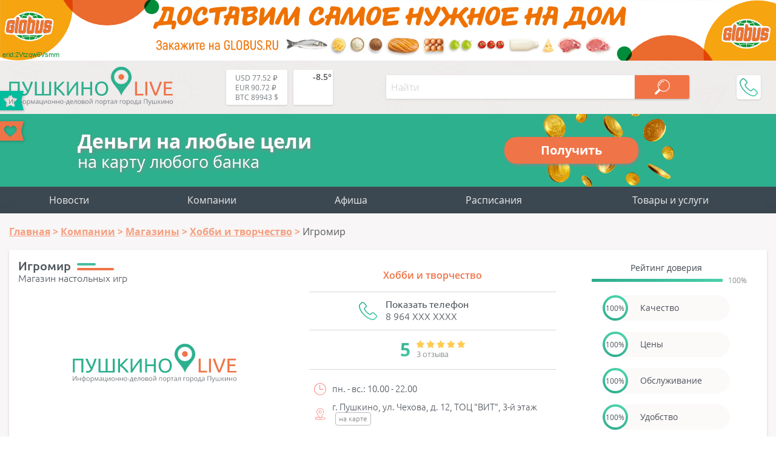

--- FILE ---
content_type: text/html; charset=UTF-8
request_url: https://pushkino-live.ru/companies/igromir/
body_size: 21967
content:
<!DOCTYPE html>
<html lang="ru-RU" prefix="og: http://ogp.me/ns article: http://ogp.me/ns/article profile: http://ogp.me/ns/profile fb: http://ogp.me/ns/fb">
<head>
	<meta name="viewport" content="width=device-width, initial-scale=1.0">
	<link rel="icon" type="image/x-icon" href="https://pushkino-live.ru/favicon.ico" />
    <link rel="icon" type="image/svg" href="https://pushkino-live.ru/favicon.svg" />
    <!-- <link rel="apple-touch-icon" href="https://pushkino-live.ru/favicon.ico"> -->
    <link rel="apple-touch-icon" href="https://pushkino-live.ru/touch-icon-iphone.png">
    <link rel="apple-touch-icon" sizes="152x152" href="https://pushkino-live.ru/touch-icon-ipad.png">
    <link rel="apple-touch-icon" sizes="180x180" href="https://pushkino-live.ru/touch-icon-iphone-retina.png">
    <link rel="apple-touch-icon" sizes="167x167" href="https://pushkino-live.ru/touch-icon-ipad-retina.png">
	<meta http-equiv="X-UA-Compatible" content="ie=edge">
    <meta property="og:title" content="Игромир в г. Пушкино"/>
	<meta property="og:description" content="Игромир в г. Пушкино, телефон: 8 (964) 520-37-37 , режим работы, отзывы, товары и услуги">
	<meta property="og:url" content="https://pushkino-live.ru/companies/igromir/">
	<meta property="og:image" content="https://pushkino-live.ru/upload/iblock/3b9/00.jpg">
	<meta property="article:tag" content="Игромир">
	<meta name="application-name" content="Pushkino-LIVE.Ru - Компании, товары и услуги г. Пушкино в Вашем смартфоне!" />
	<meta name="author" content="Пушкино Лайв">
	<meta name="copyright" lang="ru" content="pushkino-live.ru">
	<meta name="format-detection" content="telephone=no">
    <title>Игромир в г. Пушкино</title>
    <meta property="description" content="Игромир в г. Пушкино, телефон: 8 (964) 520-37-37 , режим работы, отзывы, товары и услуги"/>
    <link href="/bitrix/templates/tu_new/css/header.css" type="text/css" rel="stylesheet">
    <meta name="dd64ec3bff6e23c7f0865491643d247d" content="">
    <script type="application/ld+json" data-skip-moving="true">
{
    "@context": "http://schema.org",
    "@type": "WebSite",
    "name": "Портал (сайт) города Пушкино Московской области",
    "alternateName": "Сайт города Пушкино",
    "url": "https://pushkino-live.ru/"
}
</script>
<script type="application/ld+json" data-skip-moving="true">
{
    "@context": "http://schema.org",
    "@type": "WPHeader",
    "headline": "Pushkino-LIVE.Ru",
    "description": "Пушкино Лайв – это портал города Пушкино Московской области с каталогом компаний, купонами и скидками, новостями, конкурсами и общением."
}
</script>
<script type="application/ld+json" data-skip-moving="true">
{
    "@context": "http://schema.org",
    "@type": "Person",
    "name": "Портал (сайт) города Пушкино Московской области",
    "url": "https://pushkino-live.ru/",
    "sameAs": [
        "https://ru-ru.facebook.com/people/Pushkino-Live/100014759310147",
        "https://vk.com/pushkino_live",
        "https://ok.ru/profile/575021318537",
        "https://www.instagram.com/pushkino_live_ru",
        "https://zen.yandex.ru/id/5a84c07c1410c32cdb85b565",
        "https://www.youtube.com/channel/UCp0e9xVgg_wXl_cfsVYdtdg",
        "https://twitter.com/pushkino_live"
    ]
}
</script>
<script type="application/ld+json" data-skip-moving="true">
{
    "@context": "http://schema.org",
    "@type": "Organization",
    "name" : "Пушкино Лайв",
    "location": {
        "@type":"Place",
        "address": {
            "@type": "PostalAddress",
            "postalCode": "141205",
            "addressRegion": "Московская область",
            "addressLocality": "Пушкино",
            "streetAddress": "мкр. Новая Деревня, ул. Набережная, д. 35, коп. 2, помещение 18"
        }
    },
    "telephone": "+7 (495) 142 6530",
    "email": "info@pushkino-live.ru",
    "url": "https://pushkino-live.ru/",
    "logo": {
        "@context": "http://schema.org",
            "@type": "ImageObject",
            "url": "https://pushkino-live.ru/bitrix/templates/tu_new/img/logo_s1_og.png",
            "name": "Пушкино Лайв"
    }
}
</script>
<script type="application/ld+json" data-skip-moving="true">
{
    "@context": "http://schema.org",
    "@type": "ItemList",
    "itemListElement": [
    {
    "@type": "SiteNavigationElement",
    "position": 1,
    "name": "Медицинские центры",
    "url": "https://pushkino-live.ru/companies/meditsina/meditsinskie_tsentry/"
    },
    {
    "@type": "SiteNavigationElement",
    "position": 2,
    "name": "Ювелирные изделия",
    "url": "https://pushkino-live.ru/companies/magaziny/yuvelirnye_izdeliya/"
    },
    {
    "@type": "SiteNavigationElement",
    "position": 3,
    "name": "Стоматологии",
    "url": "https://pushkino-live.ru/companies/meditsina/stomatologii/"
    },
    {
    "@type": "SiteNavigationElement",
    "position": 4,
    "name": "Танцевальные студии",
    "url": "https://pushkino-live.ru/companies/sport/tantsevalnye_studii/"
    },
    {
    "@type": "SiteNavigationElement",
    "position": 5,
    "name": "Торты",
    "url": "https://pushkino-live.ru/companies/prazdniki/torty/"
    },
    {
    "@type": "SiteNavigationElement",
    "position": 6,
    "name": "Оптики",
    "url": "https://pushkino-live.ru/companies/meditsina/optika/"
    },
    {
    "@type": "SiteNavigationElement",
    "position": 7,
    "name": "Спортивные секции",
    "url": "https://pushkino-live.ru/companies/sport/sportivnye_sektsii/"
    },
    {
    "@type": "SiteNavigationElement",
    "position": 8,
    "name": "Автосервисы",
    "url": "https://pushkino-live.ru/companies/avto/avtoservisy/"
    },
    {
    "@type": "SiteNavigationElement",
    "position": 9,
    "name": "Продажа земельных участков",
    "url": "https://pushkino-live.ru/companies/nedvizhimost/prodazha_zemelnykh_uchastkov/"
    },
    {
    "@type": "SiteNavigationElement",
    "position": 10,
    "name": "Бухгалтерские услуги",
    "url": "https://pushkino-live.ru/companies/biznes_i_finansy/bukhgalteriya/"
    },
    {
    "@type": "SiteNavigationElement",
    "position": 11,
    "name": "Санатории и базы отдыха",
    "url": "https://pushkino-live.ru/companies/turizm_i_otdykh/bazy_otdykha/"
    },
    {
    "@type": "SiteNavigationElement",
    "position": 12,
    "name": "Автошколы",
    "url": "https://pushkino-live.ru/companies/obrazovanie_obuchenie/avtoshkoly/"
    },
    {
    "@type": "SiteNavigationElement",
    "position": 13,
    "name": "Новости",
    "url": "https://pushkino-live.ru/news/"
    },
    {
    "@type": "SiteNavigationElement",
    "position": 14,
    "name": "Афиша",
    "url": "https://pushkino-live.ru/afisha/"
    },
    {
    "@type": "SiteNavigationElement",
    "position": 15,
    "name": "Компании",
    "url": "https://pushkino-live.ru/companies/"
    },
    {
    "@type": "SiteNavigationElement",
    "position": 16,
    "name": "Товары и услуги",
    "url": "https://pushkino-live.ru/products/"
    },
    {
    "@type": "SiteNavigationElement",
    "position": 17,
    "name": "Купоны и акции",
    "url": "https://pushkino-live.ru/coupons/"
    },
    {
    "@type": "SiteNavigationElement",
    "position": 18,
    "name": "Вакансии",
    "url": "https://pushkino-live.ru/rabota/"
    },
    {
    "@type": "SiteNavigationElement",
    "position": 19,
    "name": "Расписания",
    "url": "https://pushkino-live.ru/raspisanie/"
    },
    {
    "@type": "SiteNavigationElement",
    "position": 20,
    "name": "Справочник",
    "url": "https://pushkino-live.ru/spravochnik/"
    },
    {
    "@type": "SiteNavigationElement",
    "position": 21,
    "name": "Конкурсы",
    "url": "https://pushkino-live.ru/competitions/"
    }
    ]
}
</script>    <meta http-equiv="Content-Type" content="text/html; charset=UTF-8" />
<meta name="robots" content="index, follow" />
<meta name="description" content="Игромир в г. Пушкино, телефон: 8 (964) 520-37-37 , режим работы, отзывы, товары и услуги" />
<link rel="canonical" href="https://pushkino-live.ru/companies/igromir/" />
<script data-skip-moving="true">(function(w, d, n) {var cl = "bx-core";var ht = d.documentElement;var htc = ht ? ht.className : undefined;if (htc === undefined || htc.indexOf(cl) !== -1){return;}var ua = n.userAgent;if (/(iPad;)|(iPhone;)/i.test(ua)){cl += " bx-ios";}else if (/Android/i.test(ua)){cl += " bx-android";}cl += (/(ipad|iphone|android|mobile|touch)/i.test(ua) ? " bx-touch" : " bx-no-touch");cl += w.devicePixelRatio && w.devicePixelRatio >= 2? " bx-retina": " bx-no-retina";var ieVersion = -1;if (/AppleWebKit/.test(ua)){cl += " bx-chrome";}else if ((ieVersion = getIeVersion()) > 0){cl += " bx-ie bx-ie" + ieVersion;if (ieVersion > 7 && ieVersion < 10 && !isDoctype()){cl += " bx-quirks";}}else if (/Opera/.test(ua)){cl += " bx-opera";}else if (/Gecko/.test(ua)){cl += " bx-firefox";}if (/Macintosh/i.test(ua)){cl += " bx-mac";}ht.className = htc ? htc + " " + cl : cl;function isDoctype(){if (d.compatMode){return d.compatMode == "CSS1Compat";}return d.documentElement && d.documentElement.clientHeight;}function getIeVersion(){if (/Opera/i.test(ua) || /Webkit/i.test(ua) || /Firefox/i.test(ua) || /Chrome/i.test(ua)){return -1;}var rv = -1;if (!!(w.MSStream) && !(w.ActiveXObject) && ("ActiveXObject" in w)){rv = 11;}else if (!!d.documentMode && d.documentMode >= 10){rv = 10;}else if (!!d.documentMode && d.documentMode >= 9){rv = 9;}else if (d.attachEvent && !/Opera/.test(ua)){rv = 8;}if (rv == -1 || rv == 8){var re;if (n.appName == "Microsoft Internet Explorer"){re = new RegExp("MSIE ([0-9]+[\.0-9]*)");if (re.exec(ua) != null){rv = parseFloat(RegExp.$1);}}else if (n.appName == "Netscape"){rv = 11;re = new RegExp("Trident/.*rv:([0-9]+[\.0-9]*)");if (re.exec(ua) != null){rv = parseFloat(RegExp.$1);}}}return rv;}})(window, document, navigator);</script>




<link href="/bitrix/cache/css/s1/tu_new/page_771ebce9e9c899c4d91f9bbad60fa622/page_771ebce9e9c899c4d91f9bbad60fa622.css?175378021256728" type="text/css"  rel="stylesheet" />
<link href="/bitrix/cache/css/s1/tu_new/template_9d48cc4eff0bbf23219d00e7251821b0/template_9d48cc4eff0bbf23219d00e7251821b0.css?175378021290556" type="text/css"  data-template-style="true"  rel="stylesheet" />




<meta property="og:type" content="business.business"/>
<script type="application/ld+json">{"@context":"http:\/\/schema.org\/","@type":"LocalBusiness","name":"Игромир","url":null,"email":null,"telephone":"8 (964) 520-37-37 ","image":"\/bitrix\/templates\/tu_new\/img\/logo_s1.svg","description":"<p>Магазин настольных игр для всех возрастов.<\/p> - Игромир в г. Пушкино, телефон: 8 (964) 520-37-37 , режим работы, отзывы, товары и услуги","address":{"@type":"PostalAddress","addressRegion":"Московская область","streetAddress":"г. Пушкино, ул. Чехова, д. 12, ТОЦ \"ВИТ\", 3-й этаж"},"aggregateRating":{"@type":"AggregateRating","ratingValue":"5","reviewCount":"3"},"openingHours":"пн. - вс.: 10.00 - 22.00"}</script>
<script type="application/ld+json">{"@context":"http:\/\/schema.org\/","@graph":[{"@type":"Organization","review":{"@type":"Review","datePublished":"2019-07-08","reviewBody":"Отличный магазин. Только здесь покупаю игры для ребенка. В декабре проходил семейный фестиваль Всем Фест, где магазин «Игромир» проводил игротеку. Было так весело, большой популярностью пользовались Скоростные колпачки, Ловушка для пингвина и Доббль, а что дети вытворяли с Гигантской Дженгой  это что-то. Спасибо что пригласили. Было весело не только детям, но и взрослым.","author":{"@type":"Person","name":"Федотовы"},"itemReviewed":{"@type":"Organization","name":"Игромир"},"reviewRating":{"@type":"Rating","ratingValue":"5","bestRating":"5","worstRating":"0"}}},{"@type":"Organization","review":{"@type":"Review","datePublished":"2019-05-06","reviewBody":"Заходим с дочкой частенько в «Игромир» в ТЦ ВИТ, покупаю ей что-нибудь интересное. А тут я увидела набор \"Рисуй светом\", прочитала, ознакомилась, что бы ребенок мог себя почувствовать настоящим волшебником, очутиться в сказочном мире фантазий и чудес, можно создавать сюжеты и рисовать картины, светящиеся в темноте, с помощью специального маркера и планшета. Купила я игру.  Ребенок был в восторге. Это игра развивает память, фантазии ребенка, а еще чтобы ребенок не боялся темноты, а то дочка все время спит при свете. Магазин очень хороший, много разных игр, очень нравиться.","author":{"@type":"Person","name":"Надя"},"itemReviewed":{"@type":"Organization","name":"Игромир"},"reviewRating":{"@type":"Rating","ratingValue":"5","bestRating":"5","worstRating":"0"}}},{"@type":"Organization","review":{"@type":"Review","datePublished":"2019-03-18","reviewBody":"В ТЦ «ВИТ» есть магазин настольных и интеллектуальных игр, товары для творчества и рукоделия и много другого интересного для детей всех возрастов.  У сына было день рождение, и я покупала ему конструирование самолетов, ему очень нравиться, а в день рождение еще и скидка 15%, правда предоставляла документы, подтвердить, что у него день рождение. Продавец очень вежливая девушка, показала самолеты на выбор, сделала скидку. Сыну очень понравился самолет, думаю в следующий раз куплю что-то другое.","author":{"@type":"Person","name":"Мария"},"itemReviewed":{"@type":"Organization","name":"Игромир"},"reviewRating":{"@type":"Rating","ratingValue":"5","bestRating":"5","worstRating":"0"}}}]}</script>



<!-- Yandex.Market Widget -->
<!-- End Yandex.Market Widget -->
</head>
<body itemscope itemtype="http://schema.org/WebPage">
    <!-- pеклaмa вверху <div style="text-align:center"></div> -->

    <noscript><div><img src="https://mc.yandex.ru/watch/32669200" style="position:absolute; left:-9999px;" alt="Яндекс Метрика" /></div></noscript>

<a href="//www.globus.ru/?erid=2Vtzqw6Vsmm" target="_blank" class="brand-top"><div>erid:2Vtzqw6Vsmm</div></a>

<div id="wrapper">
<header itemscope itemtype="https://schema.org/WPHeader">
		<meta itemprop="headline" content="Pushkino-LIVE.Ru">
		<meta itemprop="description" content="Пушкино Лайв – это портал города Пушкино Московской области с каталогом компаний, купонами и скидками, новостями, конкурсами и общением.">
        <div class="line top wrap_top">
            <div class="wrapper">
                <a href="/" class="logo">								<img src="/bitrix/templates/tu_new/img/logo.svg" alt="Пушкино Лайв" title="Pushkino-Live.ru">
				                </a>                <div class="widgets">
                    <a href="/kurs-valut/" class="valuta">                        <span title="USD-RUB - курс ЦБРФ">USD 77.52 ₽</span><br>
                        <span title="EUR-RUB - курс ЦБРФ">EUR 90.72 ₽</span><br>
                        <span title="BTC-USD">BTC 89943 $</span><br>
                    </a>                    
                    <a href="/pogoda/" class="weather">                        <div class="weather-wrap" title="-8.5° - пасмурно (посмотреть на 5 дней)">
<svg><use xlink:href="/bitrix/templates/tu_new/img/w-ico.svg#04n"/></svg>
<span class="temp">-8.5°</span>
</div>                    </a>                </div>
                <div id="menu_btn"></div>
                
<div class="hs_search" data-ajax="/bitrix/components/hs/search/ajax.php" data-page="/search/">
	<div class="line">
		<input type="text" class="text" placeholder="Найти" value="">
		<button class="search_button" disabled></button>
	</div>

	<div class="hs_result" style="display: none;">
		<div class="loader" style="display: none;"><img src="/bitrix/templates/tu_new/img/loader_green.svg" alt="loader"></div>
		<div class="tswitch" style="display: none;">Раскладка изменена, результат по запросу "<span></span>"</div>
		<div class="result_count">Ничего не найдено</div>
		<div class="items"></div>
		<div class="items_hide" style="display: none;"></div>
		<a class="more">Ещё</a>
	</div>
</div>
                <div class="topPhone">
                    <div class="topPhone__wrap">
                        <div class="topPhone__number">+7 (968) 575 3982</div>
                        <div class="topPhone__work">пн.-пт. с 10:00 до 18:00</div>
                    </div>
                    <div class="topPhone__btn"></div>
                </div>
            </div>
        </div>
</header>


<a href="https://pushkino-live.ru/zaymy/" class="credit">
  <div class="credit__left">
    <div class="credit__str1">Деньги на любые цели</div>
    <div class="credit__str2">на карту любого банка</div>
  </div>
  <div class="credit__right">
    <div class="credit__button">Получить</div>
  </div>
</a>

        <div class="line menu">
            <div class="wrapper">
				

<ul itemscope itemtype="http://www.schema.org/SiteNavigationElement" class="main_menu"> 						<li itemprop="name"><a itemprop="url" href="/news/">Новости</a></li>						<li itemprop="name"><a itemprop="url" href="/companies/">Компании</a></li>						<li itemprop="name"><a itemprop="url" href="/afisha/">Афиша</a></li>						<li itemprop="name"><a itemprop="url" href="/raspisanie/">Расписания</a></li>
	<li class="add">
		<a class="main_add_btn">Товары и услуги</a>
		<ul itemscope itemtype="http://www.schema.org/SiteNavigationElement" id="add_menu">
			<li class="dropdown" itemprop="name"><a itemprop="url" href="https://ya.cc/m/yWfpMvo?erid=5jtCeReNx12oajmSdhqvQhY" target="_blank" title="Аптека">Аптека</a></li>
			<li class="dropdown" itemprop="name"><a itemprop="url" href="https://ya.cc/m/cdevrG3?erid=5jtCeReNx12oajmSdhqvQhd" target="_blank" title="Продукты">Продукты</a></li>
			<li class="dropdown" itemprop="name"><a itemprop="url" href="https://ya.cc/m/4pfT6WI?erid=5jtCeReNx12oajmSdhqvR1E" target="_blank" title="Детям">Детям</a></li>
			<li class="dropdown" itemprop="name"><a itemprop="url" href="https://ya.cc/m/wIrDv1O?erid=5jtCeReNx12oajmSdhqvk78" target="_blank" title="Одежда и обувь">Одежда и обувь</a></li>
			<li class="dropdown" itemprop="name"><a itemprop="url" href="https://ya.cc/m/LpUro34?erid=5jtCeReNx12oajmSdhqvkiP" target="_blank" title="Зоотовары">Зоотовары</a></li>
			<li class="dropdown" itemprop="name"><a itemprop="url" href="https://ya.cc/m/fR0aZFV?erid=5jtCeReNx12oajmSdhqvkBU" target="_blank" title="Спорт и отдых">Спорт и отдых</a></li>
			<li class="dropdown" itemprop="name"><a itemprop="url" href="https://ya.cc/m/DTHNikF?erid=5jtCeReNx12oajmSdhqvkLK" target="_blank" title="Товары для дома">Товары для дома</a></li>
			<li class="dropdown" itemprop="name"><a itemprop="url" href="https://ya.cc/m/zOv4EfI?erid=5jtCeReNx12oajmSdhqvkno" target="_blank" title="Красота">Красота</a></li>
			<li class="dropdown" itemprop="name"><a itemprop="url" href="https://ya.cc/m/v0M7Sud?erid=5jtCeReNx12oajmSdhqvknp" target="_blank" title="Гигиена">Гигиена</a></li>
			<li class="dropdown" itemprop="name"><a itemprop="url" href="https://ya.cc/m/FcVHHOS?erid=5jtCeReNx12oajmSdhqw5fN" target="_blank" title="Автотовары">Автотовары</a></li>
			<li class="dropdown" itemprop="name"><a itemprop="url" href="https://ya.cc/m/BYO0cG6?erid=5jtCeReNx12oajmSdhqw5tj" target="_blank" title="Мебель">Мебель</a></li>

		</ul>
	</li>
</ul>

<ul class="mob_menu" id="mob_menu">
	<li id="companies"><div>Компании</div></li>
				<li id="news">
				<a href="/news/">Новости</a>
			</li>
	  			<li id="afisha">
				<a href="/afisha/">Афиша</a>
			</li>
	  			<li id="raspisanie">
				<a href="/raspisanie/">Расписания</a>
			</li>
	  
		
	
</ul>

<ul class="cats" id="cats">
	<li class="avto">Авто</li>
	<li class="biznes_i_finansy">Бизнес и финансы</li>
	<li class="gorod_i_vlast">Город и власть</li>
	<li class="deti">Дети</li>
	<li class="dosug_i_razvlecheniya">Досуг и развлечения</li>
	<li class="zhivotnye">Животные</li>
	<li class="kafe_i_restorany">Кафе, бары и рестораны</li>
	<li class="krasota">Красота</li>
	<li class="magaziny">Магазины</li>
	<li class="mebel">Мебель</li>
	<li class="meditsina">Медицина</li>
	<li class="nedvizhimost">Недвижимость</li>
	<li class="odezhdaiobuv">Одежда и обувь</li>
	<li class="prazdniki">Праздники</li>
	<li class="promyshlennost">Промышленность</li>
	<li class="reklama_i_smi">Реклама и СМИ</li>
	<li class="byt_i_servis">Сервис и быт</li>
	<li class="sport">Спорт</li>
	<li class="stroitelstvo_i_remont">Строительство и ремонт</li>
	<li class="turizm_i_otdykh">Туризм и отдых</li>
	<li class="obrazovanie_obuchenie">Учебные заведения</li>
</ul>

	<ul class="subcats" id="avto">
				<li>
				<a href="/companies/avto/avtozapchasti/">Автозапчасти</a>
			</li>
						<li>
				<a href="/companies/avto/avtomoyki/">Автомойки</a>
			</li>
						<li>
				<a href="/companies/avto/avtoservisy/">Автосервисы</a>
			</li>
						<li>
				<a href="/companies/avto/avtokhimiya/">Автохимия</a>
			</li>
						<li>
				<a href="/companies/avto/avtoelektronika/">Автоэлектроника</a>
			</li>
						<li>
				<a href="/companies/avto/azs/">АЗС</a>
			</li>
						<li>
				<a href="/companies/avto/arenda_mashin_i_spetstekhniki/">Аренда машин и спецтехники</a>
			</li>
						<li>
				<a href="/companies/avto/tyuning/">Тюнинг</a>
			</li>
						<li>
				<a href="/companies/avto/shinomontazh/">Шиномонтаж</a>
			</li>
						<li>
				<a href="/companies/avto/shiny_diski/">Шины и диски</a>
			</li>
						<li>
				<a href="/companies/avto/evakuatory/">Эвакуаторы</a>
			</li>
																																																																																																																																																																																																																</ul>
	<ul class="subcats" id="biznes_i_finansy">
															<li>
				<a href="/companies/biznes_i_finansy/it_uslugi/">IT-услуги</a>
			</li>
						<li>
				<a href="/companies/biznes_i_finansy/banki/">Банки</a>
			</li>
						<li>
				<a href="/companies/biznes_i_finansy/bankomaty_terminaly/">Банкоматы и терминалы</a>
			</li>
						<li>
				<a href="/companies/biznes_i_finansy/bukhgalteriya/">Бухгалтерские услуги</a>
			</li>
						<li>
				<a href="/companies/biznes_i_finansy/byuro_perevodov/">Бюро переводов</a>
			</li>
						<li>
				<a href="/companies/biznes_i_finansy/denezhnye_perevody/">Денежные переводы</a>
			</li>
						<li>
				<a href="/companies/biznes_i_finansy/mfo/">Займы</a>
			</li>
						<li>
				<a href="/companies/biznes_i_finansy/kadrovye_agenstva/">Кадровые агентства</a>
			</li>
						<li>
				<a href="/companies/biznes_i_finansy/konsalting/">Консалтинг</a>
			</li>
						<li>
				<a href="/companies/biznes_i_finansy/logistika/">Логистика</a>
			</li>
						<li>
				<a href="/companies/biznes_i_finansy/notariusy/">Нотариусы</a>
			</li>
						<li>
				<a href="/companies/biznes_i_finansy/strakhovye_kompanii/">Страховые компании</a>
			</li>
						<li>
				<a href="/companies/biznes_i_finansy/yuristy_advokaty/">Юристы и адвокаты</a>
			</li>
																																																																																																																																																																																																			</ul>
	<ul class="subcats" id="gorod_i_vlast">
																												<li>
				<a href="/companies/gorod_i_vlast/gosudarstvennoe_upravlenie/">Административные учреждения</a>
			</li>
						<li>
				<a href="/companies/gorod_i_vlast/biblioteki/">Библиотеки</a>
			</li>
						<li>
				<a href="/companies/gorod_i_vlast/bti/">БТИ</a>
			</li>
						<li>
				<a href="/companies/gorod_i_vlast/voenkomaty/">Военкоматы</a>
			</li>
						<li>
				<a href="/companies/gorod_i_vlast/gibdd/">ГИБДД</a>
			</li>
						<li>
				<a href="/companies/gorod_i_vlast/detskie_doma_priyuty/">Детские дома</a>
			</li>
						<li>
				<a href="/companies/gorod_i_vlast/doma_prestarelykh/">Дома престарелых</a>
			</li>
						<li>
				<a href="/companies/gorod_i_vlast/eirts/">ЕИРЦ</a>
			</li>
						<li>
				<a href="/companies/gorod_i_vlast/zhkkh/">ЖКХ</a>
			</li>
						<li>
				<a href="/companies/gorod_i_vlast/zagsy/">ЗАГСы</a>
			</li>
						<li>
				<a href="/companies/gorod_i_vlast/mosoblgaz/">МосОблГаз</a>
			</li>
						<li>
				<a href="/companies/gorod_i_vlast/mosenergosbyt/">МосЭнергоСбыт</a>
			</li>
						<li>
				<a href="/companies/gorod_i_vlast/mfts/">МФЦ</a>
			</li>
						<li>
				<a href="/companies/gorod_i_vlast/ekstrennye_sluzhby/">МЧС</a>
			</li>
						<li>
				<a href="/companies/gorod_i_vlast/nalogovye/">Налоговые</a>
			</li>
						<li>
				<a href="/companies/gorod_i_vlast/nauka_i_issledovaniya/">Наука и исследования</a>
			</li>
						<li>
				<a href="/companies/gorod_i_vlast/obshchestvennye_organizatsii/">Общественные организации</a>
			</li>
						<li>
				<a href="/companies/gorod_i_vlast/pravookhranitelnye_organy/">Отделения полиции</a>
			</li>
						<li>
				<a href="/companies/gorod_i_vlast/pochtovye_otdeleniya/">Почтовые отделения</a>
			</li>
						<li>
				<a href="/companies/gorod_i_vlast/prokuratury/">Прокуратуры</a>
			</li>
						<li>
				<a href="/companies/gorod_i_vlast/kladbishcha_i_ritualnye_uslugi/">Ритуальные услуги</a>
			</li>
						<li>
				<a href="/companies/gorod_i_vlast/rosreestr/">Росреестр</a>
			</li>
						<li>
				<a href="/companies/gorod_i_vlast/sotsialnye_sluzhby/">Соцзащита</a>
			</li>
						<li>
				<a href="/companies/gorod_i_vlast/sudy/">Суды</a>
			</li>
						<li>
				<a href="/companies/gorod_i_vlast/upravlyayushchie_kompanii/">Управляющие компании</a>
			</li>
						<li>
				<a href="/companies/gorod_i_vlast/ufms/">УФМС</a>
			</li>
						<li>
				<a href="/companies/gorod_i_vlast/religiya/">Храмы</a>
			</li>
																																																																																																																																																																								</ul>
	<ul class="subcats" id="deti">
																																																							<li>
				<a href="/companies/deti/detskaya_obuv/">Детская обувь</a>
			</li>
						<li>
				<a href="/companies/deti/detskaya_odezhda/">Детская одежда</a>
			</li>
						<li>
				<a href="/companies/deti/detskie_lagerya/">Детские лагеря</a>
			</li>
						<li>
				<a href="/companies/deti/batutnye_tsentry/">Детские развлекательные центры</a>
			</li>
						<li>
				<a href="/companies/deti/detskie_tovary/">Детские товары</a>
			</li>
						<li>
				<a href="/companies/deti/detskoe_pitanie/">Детское питание</a>
			</li>
						<li>
				<a href="/companies/deti/tsentry_razvitiya_detey/">Центры развития детей</a>
			</li>
																																																																																																																																																																	</ul>
	<ul class="subcats" id="dosug_i_razvlecheniya">
																																																														<li>
				<a href="/companies/dosug_i_razvlecheniya/aktivnyy_otdykh/">Активный отдых</a>
			</li>
						<li>
				<a href="/companies/dosug_i_razvlecheniya/antikafe/">Антикафе</a>
			</li>
						<li>
				<a href="/companies/dosug_i_razvlecheniya/bukmekerskie_kontory_loterei/">Букмекерские конторы и лотереи</a>
			</li>
						<li>
				<a href="/companies/dosug_i_razvlecheniya/doma_kultury/">Дома культуры</a>
			</li>
						<li>
				<a href="/companies/dosug_i_razvlecheniya/dostoprimechatelnosti/">Достопримечательности</a>
			</li>
						<li>
				<a href="/companies/dosug_i_razvlecheniya/zooparki/">Зоопарки</a>
			</li>
						<li>
				<a href="/companies/dosug_i_razvlecheniya/kalyannye/">Кальянные</a>
			</li>
						<li>
				<a href="/companies/dosug_i_razvlecheniya/karaoke/">Караоке</a>
			</li>
						<li>
				<a href="/companies/dosug_i_razvlecheniya/kinoteatry/">Кинотеатры</a>
			</li>
						<li>
				<a href="/companies/dosug_i_razvlecheniya/nochnye_kluby/">Клубы</a>
			</li>
						<li>
				<a href="/companies/dosug_i_razvlecheniya/muzei/">Музеи</a>
			</li>
						<li>
				<a href="/companies/dosug_i_razvlecheniya/razvlekatelnye_tsentry/">Развлекательные центры</a>
			</li>
						<li>
				<a href="/companies/dosug_i_razvlecheniya/teatry/">Театры</a>
			</li>
																																																																																																																																																				</ul>
	<ul class="subcats" id="zhivotnye">
																																																																											<li>
				<a href="/companies/zhivotnye/veterinarnye_kliniki/">Ветеринарные клиники</a>
			</li>
						<li>
				<a href="/companies/zhivotnye/zhivotnovodstvo/">Животноводство</a>
			</li>
						<li>
				<a href="/companies/zhivotnye/zoomagaziny/">Зоомагазины</a>
			</li>
						<li>
				<a href="/companies/zhivotnye/pitomniki/">Питомники</a>
			</li>
						<li>
				<a href="/companies/zhivotnye/ukhod_i_soderzhanie/">Уход и содержание</a>
			</li>
																																																																																																																																															</ul>
	<ul class="subcats" id="kafe_i_restorany">
																																																																																<li>
				<a href="/companies/kafe_i_restorany/bari/">Бары</a>
			</li>
						<li>
				<a href="/companies/kafe_i_restorany/dostavka/">Доставка еды</a>
			</li>
						<li>
				<a href="/companies/kafe_i_restorany/kafe/">Кафе</a>
			</li>
						<li>
				<a href="/companies/kafe_i_restorany/pitstserii/">Пиццерии</a>
			</li>
						<li>
				<a href="/companies/kafe_i_restorany/restorany/">Рестораны</a>
			</li>
						<li>
				<a href="/companies/kafe_i_restorany/sushi_bary/">Суши и роллы</a>
			</li>
																																																																																																																																									</ul>
	<ul class="subcats" id="krasota">
																																																																																						<li>
				<a href="/companies/krasota/spa_tsentry/">SPA-центры</a>
			</li>
						<li>
				<a href="/companies/krasota/barbershopy/">Барбершопы</a>
			</li>
						<li>
				<a href="/companies/krasota/kosmetika_parfyumeriya/">Косметика и парфюмерия</a>
			</li>
						<li>
				<a href="/companies/krasota/kosmetologiya/">Косметология</a>
			</li>
						<li>
				<a href="/companies/krasota/manikyur_i_pedikyur/">Маникюр и педикюр</a>
			</li>
						<li>
				<a href="/companies/krasota/massazh/">Массаж</a>
			</li>
						<li>
				<a href="/companies/krasota/ukhod_za_volosami/">Парикмахерские</a>
			</li>
						<li>
				<a href="/companies/krasota/salony_krasoty/">Салоны красоты</a>
			</li>
						<li>
				<a href="/companies/krasota/solyarii/">Солярии</a>
			</li>
						<li>
				<a href="/companies/krasota/tatu_salony/">Тату-салоны</a>
			</li>
																																																																																																																															</ul>
	<ul class="subcats" id="magaziny">
																																																																																																<li>
				<a href="/companies/magaziny/bytovaya_tekhnika_i_elektronika/">Бытовая техника и электроника</a>
			</li>
						<li>
				<a href="/companies/magaziny/supermarkety_gipermarkety/">Гипермаркеты и супермаркеты</a>
			</li>
						<li>
				<a href="/companies/magaziny/intim/">Интим</a>
			</li>
						<li>
				<a href="/companies/magaziny/kantstovary/">Канцтовары</a>
			</li>
						<li>
				<a href="/companies/magaziny/knigi/">Книги</a>
			</li>
						<li>
				<a href="/companies/magaziny/konditerskie/">Кондитерские</a>
			</li>
						<li>
				<a href="/companies/magaziny/lombardy/">Ломбарды</a>
			</li>
						<li>
				<a href="/companies/magaziny/rybalka_okhota/">Охота и рыбалка</a>
			</li>
						<li>
				<a href="/companies/magaziny/produkty_i_napitki/">Продукты и напитки</a>
			</li>
						<li>
				<a href="/companies/magaziny/sadovye_tsentry/">Садовые центры</a>
			</li>
						<li>
				<a href="/companies/magaziny/salony_svyazi/">Салоны связи</a>
			</li>
						<li>
				<a href="/companies/magaziny/tekstil/">Текстиль</a>
			</li>
						<li>
				<a href="/companies/magaziny/tovary_dlya_doma_i_dachi/">Товары для дома и дачи</a>
			</li>
						<li>
				<a href="/companies/magaziny/torgovye_tsentry/">Торговые центры</a>
			</li>
						<li>
				<a href="/companies/magaziny/khobbi_i_tvorchestvo/">Хобби и творчество</a>
			</li>
						<li>
				<a href="/companies/magaziny/khoztovary/">Хозтовары</a>
			</li>
						<li>
				<a href="/companies/magaziny/yuvelirnye_izdeliya/">Ювелирные изделия</a>
			</li>
																																																																																																														</ul>
	<ul class="subcats" id="mebel">
																																																																																																																	<li>
				<a href="/companies/mebel/matrasy/">Матрасы</a>
			</li>
						<li>
				<a href="/companies/mebel/mebel_na_zakaz/">Мебель на заказ</a>
			</li>
						<li>
				<a href="/companies/mebel/mebelnye_magaziny/">Мебельные магазины</a>
			</li>
						<li>
				<a href="/companies/mebel/remont_i_restavratsiya_mebeli/">Ремонт и реставрация мебели</a>
			</li>
																																																																																																										</ul>
	<ul class="subcats" id="meditsina">
																																																																																																																					<li>
				<a href="/companies/meditsina/ambulatorii/">Амбулатории</a>
			</li>
						<li>
				<a href="/companies/meditsina/apteki/">Аптеки</a>
			</li>
						<li>
				<a href="/companies/meditsina/bolnitsy/">Больницы</a>
			</li>
						<li>
				<a href="/companies/meditsina/dispansery/">Диспансеры</a>
			</li>
						<li>
				<a href="/companies/meditsina/zhenskie_konsultatsii/">Женские консультации</a>
			</li>
						<li>
				<a href="/companies/meditsina/laboratorii/">Лаборатории</a>
			</li>
						<li>
				<a href="/companies/meditsina/meditsinskie_tsentry/">Медицинские центры</a>
			</li>
						<li>
				<a href="/companies/meditsina/narkologiya/">Наркология</a>
			</li>
						<li>
				<a href="/companies/meditsina/optika/">Оптики</a>
			</li>
						<li>
				<a href="/companies/meditsina/polikliniki/">Поликлиники</a>
			</li>
						<li>
				<a href="/companies/meditsina/roddoma/">Роддома</a>
			</li>
						<li>
				<a href="/companies/meditsina/stomatologii/">Стоматологии</a>
			</li>
																																																																																														</ul>
	<ul class="subcats" id="nedvizhimost">
																																																																																																																																	<li>
				<a href="/companies/nedvizhimost/agentstva_nedvizhimosti/">Агентства недвижимости</a>
			</li>
						<li>
				<a href="/companies/nedvizhimost/arenda_nedvizhimosti/">Аренда недвижимости</a>
			</li>
						<li>
				<a href="/companies/nedvizhimost/arkhitekturno_stroitelnoe_proektirovanie/">Архитектурно-строительное проектирование</a>
			</li>
						<li>
				<a href="/companies/nedvizhimost/biznes_tsentry/">Бизнес-центры</a>
			</li>
						<li>
				<a href="/companies/nedvizhimost/kottedzhi/">Коттеджи</a>
			</li>
						<li>
				<a href="/companies/nedvizhimost/novostroyki/">Новостройки</a>
			</li>
						<li>
				<a href="/companies/nedvizhimost/prodazha_zemelnykh_uchastkov/">Продажа земельных участков</a>
			</li>
																																																																																							</ul>
	<ul class="subcats" id="odezhdaiobuv">
																																																																																																																																								<li>
				<a href="/companies/odezhdaiobuv/aksessuary/">Аксессуары</a>
			</li>
						<li>
				<a href="/companies/odezhdaiobuv/verkhnyaya_odezhda/">Верхняя одежда</a>
			</li>
						<li>
				<a href="/companies/odezhdaiobuv/zhenskaya_odezhda/">Женская одежда</a>
			</li>
						<li>
				<a href="/companies/odezhdaiobuv/mekha_dublyenki_kozha/">Меха, дублёнки, кожа</a>
			</li>
						<li>
				<a href="/companies/odezhdaiobuv/muzhskaya_odezhda/">Мужская одежда</a>
			</li>
						<li>
				<a href="/companies/odezhdaiobuv/nizhnee_bele/">Нижнее белье</a>
			</li>
						<li>
				<a href="/companies/odezhdaiobuv/obuvnye_magaziny/">Обувные магазины</a>
			</li>
						<li>
				<a href="/companies/odezhdaiobuv/sekond_khendy/">Секонд-хенды</a>
			</li>
						<li>
				<a href="/companies/odezhdaiobuv/spetsodezhda/">Спецодежда</a>
			</li>
																																																																														</ul>
	<ul class="subcats" id="prazdniki">
																																																																																																																																																	<li>
				<a href="/companies/prazdniki/banketnye_zaly/">Банкетные залы</a>
			</li>
						<li>
				<a href="/companies/prazdniki/vedushchie_i_animatory/">Ведущие и аниматоры</a>
			</li>
						<li>
				<a href="/companies/prazdniki/vozdushnye_shary/">Воздушные шары</a>
			</li>
						<li>
				<a href="/companies/prazdniki/organizatsiya_prazdnikov/">Организация праздников</a>
			</li>
						<li>
				<a href="/companies/prazdniki/oformlenie/">Оформление</a>
			</li>
						<li>
				<a href="/companies/prazdniki/podarki/">Подарки</a>
			</li>
						<li>
				<a href="/companies/prazdniki/salyuty/">Салюты</a>
			</li>
						<li>
				<a href="/companies/prazdniki/svadebnye_agentstva/">Свадебные агентства</a>
			</li>
						<li>
				<a href="/companies/prazdniki/torty/">Торты</a>
			</li>
						<li>
				<a href="/companies/prazdniki/foto_i_videosemka/">Фото и видеосъемка</a>
			</li>
						<li>
				<a href="/companies/prazdniki/tsvety/">Цветы</a>
			</li>
																																																																			</ul>
	<ul class="subcats" id="promyshlennost">
																																																																																																																																																												<li>
				<a href="/companies/promyshlennost/materialy/">Материалы</a>
			</li>
						<li>
				<a href="/companies/promyshlennost/metally/">Металлы</a>
			</li>
						<li>
				<a href="/companies/promyshlennost/oborudovanie/">Оборудование</a>
			</li>
						<li>
				<a href="/companies/promyshlennost/tara_i_upakovka/">Тара и упаковка</a>
			</li>
						<li>
				<a href="/companies/promyshlennost/khimiya/">Химия</a>
			</li>
																																																														</ul>
	<ul class="subcats" id="reklama_i_smi">
																																																																																																																																																																	<li>
				<a href="/companies/reklama_i_smi/gazety_i_zhurnaly/">Газеты и журналы</a>
			</li>
						<li>
				<a href="/companies/reklama_i_smi/internet_reklama/">Интернет-реклама</a>
			</li>
						<li>
				<a href="/companies/reklama_i_smi/naruzhnaya_reklama/">Наружная реклама</a>
			</li>
						<li>
				<a href="/companies/reklama_i_smi/poligraficheskie_uslugi/">Полиграфические услуги</a>
			</li>
						<li>
				<a href="/companies/reklama_i_smi/radio_i_televidenie/">Радио и телевидение </a>
			</li>
																																																									</ul>
	<ul class="subcats" id="byt_i_servis">
																																																																																																																																																																						<li>
				<a href="/companies/byt_i_servis/atele/">Ателье</a>
			</li>
						<li>
				<a href="/companies/byt_i_servis/bagetnye_masterskie/">Багетные мастерские</a>
			</li>
						<li>
				<a href="/companies/byt_i_servis/videonablyudenie_i_sistemy_bezopasnosti/">Видеонаблюдение и системы безопасности</a>
			</li>
						<li>
				<a href="/companies/byt_i_servis/vyvoz_musora/">Вывоз мусора</a>
			</li>
						<li>
				<a href="/companies/byt_i_servis/gruzoperevozki_gruzchiki/">Грузчики и грузоперевозки</a>
			</li>
						<li>
				<a href="/companies/byt_i_servis/dostavka_vody/">Доставка воды</a>
			</li>
						<li>
				<a href="/companies/byt_i_servis/svyaz_internet/">Интернет-провайдеры и телевидение</a>
			</li>
						<li>
				<a href="/companies/byt_i_servis/kliningovye_kompanii/">Клининговые компании</a>
			</li>
						<li>
				<a href="/companies/byt_i_servis/kurerskie_sluzhby/">Курьерские службы</a>
			</li>
						<li>
				<a href="/companies/byt_i_servis/okhrana/">Охрана</a>
			</li>
						<li>
				<a href="/companies/byt_i_servis/punkty_vydachi/">Пункты выдачи</a>
			</li>
						<li>
				<a href="/companies/byt_i_servis/remont_obuvi/">Ремонт обуви</a>
			</li>
						<li>
				<a href="/companies/byt_i_servis/servisnye_tsentry_remont_na_domu/">Ремонт техники</a>
			</li>
						<li>
				<a href="/companies/byt_i_servis/taksi_avtobusy/">Такси</a>
			</li>
						<li>
				<a href="/companies/byt_i_servis/foto_video/">Фото и фотостудии</a>
			</li>
						<li>
				<a href="/companies/byt_i_servis/khimchistki_prachechnye/">Химчистки и прачечные</a>
			</li>
						<li>
				<a href="/companies/byt_i_servis/dezsluzhby/">Центры дезинфекции</a>
			</li>
																																								</ul>
	<ul class="subcats" id="sport">
																																																																																																																																																																																							<li>
				<a href="/companies/sport/sportivnoe_pitanie/">Спортивное питание</a>
			</li>
						<li>
				<a href="/companies/sport/sportivnye_kompleksy/">Спортивные комплексы</a>
			</li>
						<li>
				<a href="/companies/sport/sportivnye_sektsii/">Спортивные секции</a>
			</li>
						<li>
				<a href="/companies/sport/sporttovary/">Спорттовары</a>
			</li>
						<li>
				<a href="/companies/sport/tantsevalnye_studii/">Танцевальные студии</a>
			</li>
						<li>
				<a href="/companies/sport/trenazhyernye_zaly/">Тренажёрные залы</a>
			</li>
						<li>
				<a href="/companies/sport/fitnes_kluby/">Фитнес-клубы</a>
			</li>
																																	</ul>
	<ul class="subcats" id="stroitelstvo_i_remont">
																																																																																																																																																																																														<li>
				<a href="/companies/stroitelstvo_i_remont/beton_tsement/">Бетон и цемент</a>
			</li>
						<li>
				<a href="/companies/stroitelstvo_i_remont/dveri/">Двери</a>
			</li>
						<li>
				<a href="/companies/stroitelstvo_i_remont/dizayn/">Дизайн</a>
			</li>
						<li>
				<a href="/companies/stroitelstvo_i_remont/zabory_i_ograzhdeniya/">Заборы и ограждения</a>
			</li>
						<li>
				<a href="/companies/stroitelstvo_i_remont/inzhenernye_sistemy/">Инженерные системы</a>
			</li>
						<li>
				<a href="/companies/stroitelstvo_i_remont/instrumenty/">Инструменты</a>
			</li>
						<li>
				<a href="/companies/stroitelstvo_i_remont/natyazhnye_potolki/">Натяжные потолки</a>
			</li>
						<li>
				<a href="/companies/stroitelstvo_i_remont/otdelochnye_materialy/">Отделочные материалы</a>
			</li>
						<li>
				<a href="/companies/stroitelstvo_i_remont/okna/">Пластиковые окна</a>
			</li>
						<li>
				<a href="/companies/stroitelstvo_i_remont/prokat_oborudovaniya_instrumentov/">Прокат оборудования и инструментов</a>
			</li>
						<li>
				<a href="/companies/stroitelstvo_i_remont/santekhnika/">Сантехника</a>
			</li>
						<li>
				<a href="/companies/stroitelstvo_i_remont/stroitelnye_i_remontnye_organizatsii/">Строительные и ремонтные организации</a>
			</li>
						<li>
				<a href="/companies/stroitelstvo_i_remont/stroymaterialy/">Стройматериалы</a>
			</li>
						<li>
				<a href="/companies/stroitelstvo_i_remont/elektrika/">Электротовары</a>
			</li>
																			</ul>
	<ul class="subcats" id="turizm_i_otdykh">
																																																																																																																																																																																																												<li>
				<a href="/companies/turizm_i_otdykh/bani_sauny/">Бани и сауны</a>
			</li>
						<li>
				<a href="/companies/turizm_i_otdykh/gostinitsy/">Гостиницы и отели</a>
			</li>
						<li>
				<a href="/companies/turizm_i_otdykh/bazy_otdykha/">Санатории и базы отдыха</a>
			</li>
						<li>
				<a href="/companies/turizm_i_otdykh/turisticheskie_agentstva/">Туристические агентства</a>
			</li>
						<li>
				<a href="/companies/turizm_i_otdykh/ekskursionnoe_byuro/">Экскурсионное бюро</a>
			</li>
														</ul>
	<ul class="subcats" id="obrazovanie_obuchenie">
																																																																																																																																																																																																																	<li>
				<a href="/companies/obrazovanie_obuchenie/avtoshkoly/">Автошколы</a>
			</li>
						<li>
				<a href="/companies/obrazovanie_obuchenie/gimnazii/">Гимназии</a>
			</li>
						<li>
				<a href="/companies/obrazovanie_obuchenie/detskie_sady/">Детские сады</a>
			</li>
						<li>
				<a href="/companies/obrazovanie_obuchenie/inostrannye_yazyki/">Иностранные языки</a>
			</li>
						<li>
				<a href="/companies/obrazovanie_obuchenie/instituty/">Институты</a>
			</li>
						<li>
				<a href="/companies/obrazovanie_obuchenie/kolledzhi/">Колледжи и техникумы</a>
			</li>
						<li>
				<a href="/companies/obrazovanie_obuchenie/kruzhki_i_sektsii/">Кружки</a>
			</li>
						<li>
				<a href="/companies/obrazovanie_obuchenie/kursy/">Курсы</a>
			</li>
						<li>
				<a href="/companies/obrazovanie_obuchenie/professionalnoe_obrazovanie/">Университеты</a>
			</li>
						<li>
				<a href="/companies/obrazovanie_obuchenie/shkoly/">Школы</a>
			</li>
				</ul>

            </div>
        </div>
		
		<div class="line content">
        <div class="wrapper">

			<ol itemscope itemtype="http://schema.org/BreadcrumbList" class="breadcrumb"><li itemprop="itemListElement" itemscope itemtype="http://schema.org/ListItem"><a class="umb" itemprop="item" href="/"><span itemprop="name">Главная</span></a><meta itemprop="position" content="1" /></li><li itemprop="itemListElement" itemscope itemtype="http://schema.org/ListItem"><a class="umb" itemprop="item" href="/companies/"><span itemprop="name">Компании</span></a><meta itemprop="position" content="2" /></li><li itemprop="itemListElement" itemscope itemtype="http://schema.org/ListItem"><a class="umb" itemprop="item" href="/companies/magaziny/"><span itemprop="name">Магазины</span></a><meta itemprop="position" content="3" /></li><li itemprop="itemListElement" itemscope itemtype="http://schema.org/ListItem"><a class="umb" itemprop="item" href="/companies/magaziny/khobbi_i_tvorchestvo/"><span itemprop="name">Хобби и творчество</span></a><meta itemprop="position" content="4" /></li><li><span class="current">Игромир</span></li></ol><div class="company" itemscope="" itemtype="http://schema.org/Organization">
	<div class="company-info">
		<div class="logo-col">
			<div class="name"><h1 class="header_r" itemprop="name">Игромир</h1></div>
			<h2 class="descr" itemprop="description">Магазин настольных игр</h2>
			<div class="logo">
				<img 
					class="logo active"
					itemprop="logo"
					src="/bitrix/templates/tu_new/img/logo_s1.svg"
					alt="Магазин настольных игр"
					title="Игромир"
				>
			</div>
			<div class="descr" style="text-align: center;">Информация обновлена: 2018.08.13<br><br></div>
					</div>
		<div class="contacts-col">
					<div class="tags"><a href="/companies/magaziny/khobbi_i_tvorchestvo/">Хобби и творчество</a></div>
								<meta itemprop="telephone" content="+79645203737">
				<div class="phone">
					<div class="wrap">
						<div class="show_btn">Показать телефон<br>
							<span>8 964 XXX XXXX</span>
						</div>
						<div class="main">
																<a href="tel:79645203737">8 (964) 520-37-37 </a>
													</div>
										</div>
				</div>
					<div class="rating">
				<div class="wrap" itemprop="aggregateRating" itemscope itemtype="http://schema.org/AggregateRating">
					<div class="num" itemprop="ratingValue">5</div>
					<div class="stars_revs">
						<div class="stars">
							<img src="/bitrix/templates/tu_new/img/stars5.png" alt="5">
						</div>
													<meta itemprop="reviewCount" content="3">
												<div class="num_revs">
						3 отзывa						</div>
					</div>
				</div>
			</div>
			<div class="info">
				<ul class="wrap">
										<li class="work">
							пн. - вс.: 10.00 - 22.00						<li>
									
									<li class="address">г. Пушкино, ул. Чехова, д. 12, ТОЦ "ВИТ", 3-й этаж <span title="Посмотреть адрес компании на карте" onclick="tomap()">на карте</span></li>
										<!--  -->
								
				</ul>
			</div>
			<div class="shared">
				<div class="share bal_open">
					<span class="label">Поделиться</span>
					<div class="balloon">
						<div class="links">
							<div class="share42init"></div>
						</div>
					</div>
				</div>
				
								<div class="soc bal_open">
						<span>Социальные сети</span>
						<div class="balloon">
							<div class="links">
																<a class="btn_soc vk" href="https://vk.com/igromirsp" target="_blank"></a>
														</div>
						</div>
					</div>
			<div id="error_win" class="popup_win">
	<div class="close exit" title="Закрыть (Esc)"></div>
	<div class="title">Сообщить об ошибке</div>
	<form action="/contacts/send_error.php" method="post">
        <label for="NAME_ER">Ваше имя</label>
        <input type="text" name="NAME" id="NAME_ER" class="user">
        <label for="EMAIL">Ваш e-mail</label>
        <input type="text" name="EMAIL" id="EMAIL" class="mail">
        <input type="hidden" name="PAGE_URL" value="pushkino-live.ru/companies/igromir/">
        <label for="MESSAGE_ER">Текст с ошибкой *</label>
        <textarea name="MESSAGE" id="MESSAGE_ER" class="message" required></textarea>
        <label class="agree"><input type="checkbox" name="AGREE" checked required> Я согласен на обработку персональных данных</label>
        <input type="submit" name="submit" class="submit" value="Отправить">
	</form>
</div>
			</div>
		</div>
		<div class="rating-col">
			<div class="trust_raiting">
				<div class="title">Рейтинг доверия</div>
				<div class="value">
					<div class="slider">
						<div class="green" style="width:100%;"></div>
					</div>
					<div class="number">100%</div>
				</div>
			</div>
			
			<div class="valutions">
								<div class="valution">
						<div class="nk_chart animated">100%</div>
						<div class="lable">Качество</div>
					</div>
								<div class="valution">
						<div class="nk_chart animated">100%</div>
						<div class="lable">Цены</div>
					</div>
								<div class="valution">
						<div class="nk_chart animated">100%</div>
						<div class="lable">Обслуживание</div>
					</div>
								<div class="valution">
						<div class="nk_chart animated">100%</div>
						<div class="lable">Удобство</div>
					</div>
						</div>
			<div id="review_add" class="review_add">
				<span>Добавить отзыв</span>
			</div>
		</div>
	</div>
	
	<ul class="tabs">
						<li class="tab active">О компании</li>
				
					<li class="tab-content ">
				<div class="tab-text b-text">
					<div class="title">Магазин настольных игр</div><p>Магазин настольных игр для всех возрастов.</p>				</div>
			</li>
			
	</ul>
	
		
		<div class="map_opener" id="hs_ymap_0_opener" style="display: none;">Показать карту</div>
	<div class="map" id="hs_ymap_0_cont" style="display: none;">
		<div id="hs_ymap_0" style="width: 100%; height: 300px;"></div>
		<div class="address-wrap">
			<div class="address" itemprop="address" itemscope="" itemtype="http://schema.org/PostalAddress">
								<div class="one" onclick="center_map_hs_ymap_0(56.008636753283, 37.852057203705);">
						<img src="/bitrix/templates/tu_new/img/marker_sm.svg" alt="marker">&nbsp;
												<meta itemprop="addressRegion" content="Московская область">
														<meta itemprop="addressLocality" content="г. Пушкино">
														<meta itemprop="streetAddress" content=" ул. Чехова, д. 12, ТОЦ "ВИТ", 3-й этаж">
						г. Пушкино, ул. Чехова, д. 12, ТОЦ "ВИТ", 3-й этаж					</div>
						</div>
					</div>
	</div>
	
	
	<div class="two-cols">
		<div class="left-col">
						<h2 class="header_l">Возможно, Вас заинтересуют другие компании данной категории</h2>
				<div class="similar">
					<div class="nk_slider slider">
						<div class="nk_wrap wrap">
												<a href="/companies/stezhok/" class="nk_item item">
								<div class="image">
									<img data-src="/upload/iblock/4dd/stm.png" src="/bitrix/templates/tu_new/img/0.gif" alt="Стежок">
								</div>
								<div class="txt">Стежок</div>
							</a>
												<a href="/companies/izyum_tkani/" class="nk_item item">
								<div class="image">
									<img data-src="/upload/resize_cache/iblock/f92/323_123_1/izum.png" src="/bitrix/templates/tu_new/img/0.gif" alt="Изюм-Ткани">
								</div>
								<div class="txt">Изюм-Ткани</div>
							</a>
												<a href="/companies/vremya_uyuta/" class="nk_item item">
								<div class="image">
									<img data-src="/upload/resize_cache/iblock/87d/323_123_1/1.png" src="/bitrix/templates/tu_new/img/0.gif" alt="Время Уюта">
								</div>
								<div class="txt">Время Уюта</div>
							</a>
												<a href="/companies/eskiz/" class="nk_item item">
								<div class="image">
									<img data-src="/upload/iblock/5f6/esk mini.png" src="/bitrix/templates/tu_new/img/0.gif" alt="Эскиз">
								</div>
								<div class="txt">Эскиз</div>
							</a>
												<a href="/companies/oranzhevyy_slon/" class="nk_item item">
								<div class="image">
									<img data-src="/upload/resize_cache/iblock/ad1/323_123_1/os.png" src="/bitrix/templates/tu_new/img/0.gif" alt="Оранжевый слон">
								</div>
								<div class="txt">Оранжевый слон</div>
							</a>
												<a href="/companies/_mtg/" class="nk_item item">
								<div class="image">
									<img data-src="/upload/resize_cache/iblock/2c4/323_123_1/_1_3_177231.jpg" src="/bitrix/templates/tu_new/img/0.gif" alt="Игровой мир MTG">
								</div>
								<div class="txt">Игровой мир MTG</div>
							</a>
												<a href="/companies/dana/" class="nk_item item">
								<div class="image">
									<img data-src="/upload/iblock/547/logo.jpg" src="/bitrix/templates/tu_new/img/0.gif" alt="Дана">
								</div>
								<div class="txt">Дана</div>
							</a>
												<a href="/companies/marafon_nitki/" class="nk_item item">
								<div class="image">
									<img data-src="/upload/resize_cache/iblock/0c1/323_123_1/mn.png" src="/bitrix/templates/tu_new/img/0.gif" alt="Marafon_nitki">
								</div>
								<div class="txt">Marafon_nitki</div>
							</a>
											</div>
						<div class="nk_prev prev"></div>
						<div class="nk_next next"></div>
					</div>
				</div>
						
			
			<div id="all_reviews" class="reviews">
				<h2 class="header_l">Отзывы о компании Игромир</h2>
					<div class="reviews_wrap mode_reviews" data-ajax="/bitrix/components/hs/reviews.show/ax_act.php">
		<div class="sorting">
		<div class="title">Сортировать отзывы:</div>
				<div class="variants">
								<a href="?order=rating" class="">По полезности</a>
								<a href="?order=ts&dir=ASC" class="active down">По дате</a>
								<a href="?order=ovr_rating" class="">По рейтингу</a>
					</div>
	</div>
		
	<div itemscope itemtype="https://schema.org/Organization">
	<div class="item" itemprop="review" itemscope itemtype="http://schema.org/Review">
		<meta itemprop="datePublished" content="2019-07-08">
		<div id="review_1154" class="root review" data-source="25914" data-id="1154" data-type="1" data-level="0">
			<div class="title">
				<div class="avatar"></div>
				<div class="user">
					<div class="name_stars">
						<div class="name" itemprop="author">Федотовы</div>
												<div class="wrap" itemprop="reviewRating" itemscope itemtype="http://schema.org/Rating">
							<meta itemprop="ratingValue" content="5">
								<div class="stars">
					<img src="/bitrix/templates/tu_new/img/star_fill.svg" alt="1">
					<img src="/bitrix/templates/tu_new/img/star_fill.svg" alt="1">
					<img src="/bitrix/templates/tu_new/img/star_fill.svg" alt="1">
					<img src="/bitrix/templates/tu_new/img/star_fill.svg" alt="1">
					<img src="/bitrix/templates/tu_new/img/star_fill.svg" alt="1">
				</div>
									<div class="share">
									<div class="balloon">
										<div class="links">
											<div class="share42init"
												data-url="https://pushkino-live.ru/companies/igromir/#review_1154" data-title="Отзыв Федотовы"
												></div>
										</div>
									</div>
								</div>
													<div class="spam " title="Это спам">
								<svg width="15" height="15" viewBox="0 0 15 15" fill="#adadad">
									<use xlink:href="/bitrix/templates/tu_new/img/rev-bundle.svg#spam"></use>
								</svg>
							</div>
						</div>
					</div>
					<div class="date">08.07.2019 14:23</div>
				</div>
			</div>
			
								<div class="rating_detail">
						<div class="arr"></div>
								<div class="valution" itemprop="reviewRating" itemscope itemtype="http://schema.org/Rating">
			<meta itemprop="reviewAspect" content="Качество">
			<meta itemprop="ratingValue" content="100">
			<meta itemprop="bestRating" content="100">
			<meta itemprop="worstRating" content="0">
			<div class="count p100" data-val="100">
				<div>100%</div>
			</div>
			<div class="lable">Качество</div>
		</div>
			<div class="valution" itemprop="reviewRating" itemscope itemtype="http://schema.org/Rating">
			<meta itemprop="reviewAspect" content="Цены">
			<meta itemprop="ratingValue" content="100">
			<meta itemprop="bestRating" content="100">
			<meta itemprop="worstRating" content="0">
			<div class="count p100" data-val="100">
				<div>100%</div>
			</div>
			<div class="lable">Цены</div>
		</div>
			<div class="valution" itemprop="reviewRating" itemscope itemtype="http://schema.org/Rating">
			<meta itemprop="reviewAspect" content="Обслуживание">
			<meta itemprop="ratingValue" content="100">
			<meta itemprop="bestRating" content="100">
			<meta itemprop="worstRating" content="0">
			<div class="count p100" data-val="100">
				<div>100%</div>
			</div>
			<div class="lable">Обслуживание</div>
		</div>
			<div class="valution" itemprop="reviewRating" itemscope itemtype="http://schema.org/Rating">
			<meta itemprop="reviewAspect" content="Удобство">
			<meta itemprop="ratingValue" content="100">
			<meta itemprop="bestRating" content="100">
			<meta itemprop="worstRating" content="0">
			<div class="count p100" data-val="100">
				<div>100%</div>
			</div>
			<div class="lable">Удобство</div>
		</div>
						</div>
						
			<div class="msg_title"></div>
			
							
			<div class="msg">
				<span itemprop="reviewBody">Отличный магазин. Только здесь покупаю игры для ребенка. В декабре проходил семейный фестиваль Всем Фест, где магазин «Игромир» проводил игротеку. Было так весело, большой популярностью пользовались Скоростные колпачки, Ловушка для пингвина и Доббль, а что дети вытворяли с Гигантской Дженгой  это что-то. Спасибо что пригласили. Было весело не только детям, но и взрослым.</span>
						</div>
			
			
			<div class="buttons">
								<div class="is_useful" data-rating="3">
					<span>Полезен ли отзыв?</span>
												<div class="like js" title="Полезен ли отзыв?">Да</div>
										<div class="count_like">3</div>
				</div>
			</div>
		</div>
		</div>
	</div>
	
		
	<div itemscope itemtype="https://schema.org/Organization">
	<div class="item" itemprop="review" itemscope itemtype="http://schema.org/Review">
		<meta itemprop="datePublished" content="2019-05-06">
		<div id="review_945" class="root review" data-source="25914" data-id="945" data-type="1" data-level="0">
			<div class="title">
				<div class="avatar"></div>
				<div class="user">
					<div class="name_stars">
						<div class="name" itemprop="author">Надя</div>
												<div class="wrap" itemprop="reviewRating" itemscope itemtype="http://schema.org/Rating">
							<meta itemprop="ratingValue" content="5">
								<div class="stars">
					<img src="/bitrix/templates/tu_new/img/star_fill.svg" alt="1">
					<img src="/bitrix/templates/tu_new/img/star_fill.svg" alt="1">
					<img src="/bitrix/templates/tu_new/img/star_fill.svg" alt="1">
					<img src="/bitrix/templates/tu_new/img/star_fill.svg" alt="1">
					<img src="/bitrix/templates/tu_new/img/star_fill.svg" alt="1">
				</div>
									<div class="share">
									<div class="balloon">
										<div class="links">
											<div class="share42init"
												data-url="https://pushkino-live.ru/companies/igromir/#review_945" data-title="Отзыв Надя"
												></div>
										</div>
									</div>
								</div>
													<div class="spam " title="Это спам">
								<svg width="15" height="15" viewBox="0 0 15 15" fill="#adadad">
									<use xlink:href="/bitrix/templates/tu_new/img/rev-bundle.svg#spam"></use>
								</svg>
							</div>
						</div>
					</div>
					<div class="date">06.05.2019 14:50</div>
				</div>
			</div>
			
								<div class="rating_detail">
						<div class="arr"></div>
								<div class="valution" itemprop="reviewRating" itemscope itemtype="http://schema.org/Rating">
			<meta itemprop="reviewAspect" content="Качество">
			<meta itemprop="ratingValue" content="100">
			<meta itemprop="bestRating" content="100">
			<meta itemprop="worstRating" content="0">
			<div class="count p100" data-val="100">
				<div>100%</div>
			</div>
			<div class="lable">Качество</div>
		</div>
			<div class="valution" itemprop="reviewRating" itemscope itemtype="http://schema.org/Rating">
			<meta itemprop="reviewAspect" content="Цены">
			<meta itemprop="ratingValue" content="100">
			<meta itemprop="bestRating" content="100">
			<meta itemprop="worstRating" content="0">
			<div class="count p100" data-val="100">
				<div>100%</div>
			</div>
			<div class="lable">Цены</div>
		</div>
			<div class="valution" itemprop="reviewRating" itemscope itemtype="http://schema.org/Rating">
			<meta itemprop="reviewAspect" content="Обслуживание">
			<meta itemprop="ratingValue" content="100">
			<meta itemprop="bestRating" content="100">
			<meta itemprop="worstRating" content="0">
			<div class="count p100" data-val="100">
				<div>100%</div>
			</div>
			<div class="lable">Обслуживание</div>
		</div>
			<div class="valution" itemprop="reviewRating" itemscope itemtype="http://schema.org/Rating">
			<meta itemprop="reviewAspect" content="Удобство">
			<meta itemprop="ratingValue" content="100">
			<meta itemprop="bestRating" content="100">
			<meta itemprop="worstRating" content="0">
			<div class="count p100" data-val="100">
				<div>100%</div>
			</div>
			<div class="lable">Удобство</div>
		</div>
						</div>
						
			<div class="msg_title"></div>
			
							
			<div class="msg">
				<span itemprop="reviewBody">Заходим с дочкой частенько в «Игромир» в ТЦ ВИТ, покупаю ей что-нибудь интересное. А тут я увидела набор "Рисуй светом", прочитала, ознакомилась, что бы ребенок мог себя почувствовать настоящим волшебником, очутиться в сказочном мире фантазий и чудес, можно создавать сюжеты и рисовать картины, светящиеся в темноте, с помощью специального маркера и планшета. Купила я игру.  Ребенок был в восторге. Это игра развивает память, фантазии ребенка, а еще чтобы ребенок не боялся темноты, а то дочка все время спит при свете. Магазин очень хороший, много разных игр, очень нравиться.</span>
						</div>
			
			
			<div class="buttons">
								<div class="is_useful" data-rating="1">
					<span>Полезен ли отзыв?</span>
												<div class="like js" title="Полезен ли отзыв?">Да</div>
										<div class="count_like">1</div>
				</div>
			</div>
		</div>
		</div>
	</div>
	
		
	<div itemscope itemtype="https://schema.org/Organization">
	<div class="item" itemprop="review" itemscope itemtype="http://schema.org/Review">
		<meta itemprop="datePublished" content="2019-03-18">
		<div id="review_697" class="root review" data-source="25914" data-id="697" data-type="1" data-level="0">
			<div class="title">
				<div class="avatar"></div>
				<div class="user">
					<div class="name_stars">
						<div class="name" itemprop="author">Мария</div>
												<div class="wrap" itemprop="reviewRating" itemscope itemtype="http://schema.org/Rating">
							<meta itemprop="ratingValue" content="5">
								<div class="stars">
					<img src="/bitrix/templates/tu_new/img/star_fill.svg" alt="1">
					<img src="/bitrix/templates/tu_new/img/star_fill.svg" alt="1">
					<img src="/bitrix/templates/tu_new/img/star_fill.svg" alt="1">
					<img src="/bitrix/templates/tu_new/img/star_fill.svg" alt="1">
					<img src="/bitrix/templates/tu_new/img/star_fill.svg" alt="1">
				</div>
									<div class="share">
									<div class="balloon">
										<div class="links">
											<div class="share42init"
												data-url="https://pushkino-live.ru/companies/igromir/#review_697" data-title="Отзыв Мария"
												></div>
										</div>
									</div>
								</div>
													<div class="spam " title="Это спам">
								<svg width="15" height="15" viewBox="0 0 15 15" fill="#adadad">
									<use xlink:href="/bitrix/templates/tu_new/img/rev-bundle.svg#spam"></use>
								</svg>
							</div>
						</div>
					</div>
					<div class="date">18.03.2019 15:41</div>
				</div>
			</div>
			
								<div class="rating_detail">
						<div class="arr"></div>
								<div class="valution" itemprop="reviewRating" itemscope itemtype="http://schema.org/Rating">
			<meta itemprop="reviewAspect" content="Качество">
			<meta itemprop="ratingValue" content="100">
			<meta itemprop="bestRating" content="100">
			<meta itemprop="worstRating" content="0">
			<div class="count p100" data-val="100">
				<div>100%</div>
			</div>
			<div class="lable">Качество</div>
		</div>
			<div class="valution" itemprop="reviewRating" itemscope itemtype="http://schema.org/Rating">
			<meta itemprop="reviewAspect" content="Цены">
			<meta itemprop="ratingValue" content="100">
			<meta itemprop="bestRating" content="100">
			<meta itemprop="worstRating" content="0">
			<div class="count p100" data-val="100">
				<div>100%</div>
			</div>
			<div class="lable">Цены</div>
		</div>
			<div class="valution" itemprop="reviewRating" itemscope itemtype="http://schema.org/Rating">
			<meta itemprop="reviewAspect" content="Обслуживание">
			<meta itemprop="ratingValue" content="100">
			<meta itemprop="bestRating" content="100">
			<meta itemprop="worstRating" content="0">
			<div class="count p100" data-val="100">
				<div>100%</div>
			</div>
			<div class="lable">Обслуживание</div>
		</div>
			<div class="valution" itemprop="reviewRating" itemscope itemtype="http://schema.org/Rating">
			<meta itemprop="reviewAspect" content="Удобство">
			<meta itemprop="ratingValue" content="100">
			<meta itemprop="bestRating" content="100">
			<meta itemprop="worstRating" content="0">
			<div class="count p100" data-val="100">
				<div>100%</div>
			</div>
			<div class="lable">Удобство</div>
		</div>
						</div>
						
			<div class="msg_title">Хороший магазин, приветливый персонал.</div>
			
								<div class="arguments">
													<div class="positive">
								<div class="title">Плюсы</div>
								<ul>
									<li>много интеллектуальных игр</li>
								</ul>
							</div>
													<div class="negative">
								<div class="title">Минусы</div>
								<ul>
									<li>нет</li>
								</ul>
							</div>
											</div>
							
			<div class="msg">
				<span itemprop="reviewBody">В ТЦ «ВИТ» есть магазин настольных и интеллектуальных игр, товары для творчества и рукоделия и много другого интересного для детей всех возрастов.  У сына было день рождение, и я покупала ему конструирование самолетов, ему очень нравиться, а в день рождение еще и скидка 15%, правда предоставляла документы, подтвердить, что у него день рождение. Продавец очень вежливая девушка, показала самолеты на выбор, сделала скидку. Сыну очень понравился самолет, думаю в следующий раз куплю что-то другое.</span>
						</div>
			
			
			<div class="buttons">
								<div class="is_useful" data-rating="0">
					<span>Полезен ли отзыв?</span>
												<div class="like js" title="Полезен ли отзыв?">Да</div>
										<div class="count_like">0</div>
				</div>
			</div>
		</div>
		</div>
	</div>
	
		<div id="reply_wrap" class="send_form" style="display: none;">
		<div class="send_result" style="display: none;"></div>
		<form action="/">
			<input type="hidden" name="act" value="comment.add">
			<input type="hidden" name="source" value="25914">
			<input type="hidden" name="reply_type">
			<input type="hidden" name="reply_id">
			<input type="hidden" name="reply_level">
			<textarea name="body" required></textarea>
			<div class="anonimous">
				<input type="checkbox" id="anon_comment" name="anonimous" value="1">
				<label for="anon_comment">Хочу остаться анонимным</label>
			</div>
			<div class="btn_wrap">
				<button type="submit" class="send need_auth_w">Отправить</button>
				<div class="cancel">Отменить</div>
			</div>
		</form>
	</div>
		<div id="edit_comment_wrap" class="send_form" style="display: none;">
		<div class="send_result" style="display: none;"></div>
		<form action="/">
			<input type="hidden" name="act" value="comment.edit">
			<input type="hidden" name="id" value="0">
			<textarea name="body" required></textarea>
			<div class="btn_wrap">
				<button type="submit" class="send">Отправить</button>
				<div class="cancel">Отменить</div>
			</div>
		</form>
	</div>
		</div>

			</div>
		</div>
		<div class="right-col">
			<aside itemscope itemtype="https://schema.org/WPSideBar"> 
	<div>
		<meta itemprop="name" content="Популярные новости">
	</div>
</aside>		</div>
	</div>
</div>						</div>
		</div>			

	<div class="line footer_green">
        <div class="wrapper">
                        <div class="title">Пушкино-ЛАЙВ</div>
            <div class="text">
            <p>Pushkino-live.ru – информационно-деловой портал города Пушкино. Является одним из ведущих и стремительно развивающихся сайтов и даёт уникальные возможности посетителям в полной мере окунуться в жизнь города и района. Охват нашей аудитории по порталу и дополнительным ресурсам, таким, как канал Яндекс Дзен, ВКонтакте, Одноклассники составляет свыше 160 000 в месяц!</p>
            </div>  
                </div>
    </div>

    <div class="line footer_main">
        <div class="wrapper">
                        
            <div class="menuWrap">
                <ul>
                    <li><div class="menuWrap__title">О портале</div></li>
                    <li><a href="/about/" class="menuWrap__item">О портале</a></li>
                    <li><a href="/conditions/" class="menuWrap__item">Условия размещения</a></li>
                    <li><a href="/polzovatelskoe-soglashenie/" class="menuWrap__item">Пользовательское соглашение</a></li>
                    <li><a href="/contacts/" class="menuWrap__item">Контакты</a></li>
                    <li class="menuWrap__16p"></li>
                </ul>
            </div>
            
            <div class="menuWrap">
                <ul>
                    <li><div class="menuWrap__title">Главное меню</div></li>
                    <li><a href="/news/" class="menuWrap__item">Новости</a></li>
                    <li><a href="/afisha/" class="menuWrap__item">Афиша</a></li>
                    <li><a href="/companies/" class="menuWrap__item">Компании</a></li>
                    <li><a href="/rabota/" class="menuWrap__item">Вакансии</a></li>                    <li><a href="/raspisanie/" class="menuWrap__item">Расписание</a></li>
                    <li><a href="/kurs-valut/" class="menuWrap__item">Курс валют</a></li>                    <li><a href="/pogoda/" class="menuWrap__item">Погода</a></li>
                    <li><a href="/spravochnik/" class="menuWrap__item">Справочник</a></li>                    <li><a href="/competitions/" class="menuWrap__item">Конкурсы</a></li>                    <li><a href="/zaymy/" class="menuWrap__item">Займы</a></li>                </ul>
            </div>
            
            <div class="menuWrap">
                <ul>
                    <li><div class="menuWrap__title">Контакты</div></li>
                                        <li><a onclick="window.location.href = 'mailto:info@pushkino-live.ru'" class="menuWrap__mail">info@pushkino-live.ru</a></li>
                    <li><div class="menuWrap__subtitle">Реклама:</div></li>
                    <li><a href="tel:+79685753982" class="menuWrap__phone">+7 (968) 575 3982</a></li>
                    <li><a onclick="window.location.href = 'mailto:manager1@pushkino-live.ru'" class="menuWrap__mail">manager1@pushkino-live.ru</a></li>
                    <li><a onclick="window.location.href = 'mailto:manager2@pushkino-live.ru'" class="menuWrap__mail">manager2@pushkino-live.ru</a></li>
                                        
                    <li><div class="menuWrap__title">Мы в соцсетях</div></li>
                    <li>
                        <ul class="menuWrap__soc socnets">
                                                        <li class="socnets__icon socnets__icon-vk"><a class="socnets__link" href="https://vk.com/pushkino_live" target="_blank" rel="nofollow noopener"><img src="/bitrix/templates/tu_new/img/0.gif" alt="vk"></a></li>
                            <li class="socnets__icon socnets__icon-ok"><a class="socnets__link" href="https://ok.ru/profile/575021318537" target="_blank" rel="nofollow noopener"><img src="/bitrix/templates/tu_new/img/0.gif" alt="ok"></a></li>
                            <li class="socnets__icon socnets__icon-ya"><a class="socnets__link" href="https://zen.yandex.ru/id/5a84c07c1410c32cdb85b565" target="_blank" rel="nofollow noopener"><img src="/bitrix/templates/tu_new/img/0.gif" alt="ya"></a></li>
                            <li class="socnets__icon socnets__icon-yt"><a class="socnets__link" href="https://www.youtube.com/channel/UCp0e9xVgg_wXl_cfsVYdtdg" target="_blank" rel="nofollow noopener"><img src="/bitrix/templates/tu_new/img/0.gif" alt="yt"></a></li>
                                                    </ul>
                    </li>
                </ul>
            </div>

        </div>
    </div>

    <div class="line footer_copyright">
        <div class="wrapper">
            <p>Разработка и продвижение сайта: <a onclick="window.location.href = 'tel:+79060496684';">"Найдем клиентов"</a></p>
			<footer itemscope itemtype="https://schema.org/WPFooter">
                <p>© <span itemprop="copyrightYear">2026</span> «Пушкино-live». Все права защищены</p>
			</footer>
        </div>
    </div>
    
<a href="//www.globus.ru/?erid=2Vtzqw6Vsmm" target="_blank" class="brand-bottom"><div>erid:2Vtzqw6Vsmm</div></a>
    

<div class="bookmark">
    <img class="bookmark__fav" src="/bitrix/templates/tu_new/img/bookmark.svg" alt="В закладки">
    <div class="bookmark__to">в закладки:</div>
    <div class="bookmark__cd">нажмите <span>Ctrl-D</span></div>
</div>
<div class="fortune">
    <img class="fortune__img" src="/bitrix/templates/tu_new/img/fortune.svg" alt="Фортуна">
    <div class="fortune__link"></div>
</div>

		 
<div id="enter_win" class="bx-system-auth-form popup_win" style="display: none;">
	<div class="close exit" title="Закрыть (Esc)"></div>
	<div class="title">Войти на сайт:</div>

			<div id="bx_auth_float" class="bx-auth-float soc">

		<span style="display: none;">
		BX.util.popup('http://www.odnoklassniki.ru/oauth/authorize?client_id=1247030016&redirect_uri=https%3A%2F%2Fpushkino-live.ru%2Fbitrix%2Ftools%2Foauth%2Fodnoklassniki.php&response_type=code&state=site_id%3Ds1%26backurl%3D%252Fcompanies%252Figromir%252F%253Fcheck_key%253Dfc1c3b21188f50e560405c51e2dc924c%26redirect_url%3D%252Fcompanies%252Figromir%252F%26mode%3Dopener', 580, 400)	</span>
		<a class="Odnoklassniki" title="Одноклассники" href="javascript:void(0)" onclick="BX.util.popup('http://www.odnoklassniki.ru/oauth/authorize?client_id=1247030016&redirect_uri=https%3A%2F%2Fpushkino-live.ru%2Fbitrix%2Ftools%2Foauth%2Fodnoklassniki.php&response_type=code&state=site_id%3Ds1%26backurl%3D%252Fcompanies%252Figromir%252F%253Fcheck_key%253Dfc1c3b21188f50e560405c51e2dc924c%26redirect_url%3D%252Fcompanies%252Figromir%252F%26mode%3Dopener', 580, 400)" id="bx_auth_href_Odnoklassniki">Одноклассники</a>
		<span style="display: none;">
		BX.util.popup('https://oauth.vk.com/authorize?client_id=5757779&redirect_uri=https%3A%2F%2Fpushkino-live.ru%2Fcompanies%2Figromir%2F%3Fauth_service_id%3DVKontakte&scope=friends,notify,offline,email&response_type=code&state=site_id%3Ds1%26backurl%3D%252Fcompanies%252Figromir%252F%253Fcheck_key%253Dfc1c3b21188f50e560405c51e2dc924c%26redirect_url%3D%252Fcompanies%252Figromir%252F', 660, 425)	</span>
		<a class="VKontakte" title="ВКонтакте" href="javascript:void(0)" onclick="BX.util.popup('https://oauth.vk.com/authorize?client_id=5757779&redirect_uri=https%3A%2F%2Fpushkino-live.ru%2Fcompanies%2Figromir%2F%3Fauth_service_id%3DVKontakte&scope=friends,notify,offline,email&response_type=code&state=site_id%3Ds1%26backurl%3D%252Fcompanies%252Figromir%252F%253Fcheck_key%253Dfc1c3b21188f50e560405c51e2dc924c%26redirect_url%3D%252Fcompanies%252Figromir%252F', 660, 425)" id="bx_auth_href_VKontakte">ВКонтакте</a>
		<span style="display: none;">
		BX.util.popup('https://connect.mail.ru/oauth/authorize?client_id=744546&redirect_uri=https://pushkino-live.ru/companies/igromir/?auth_service_id=MyMailRu&response_type=code&state=site_id%3Ds1%26backurl%3D%2Fcompanies%2Figromir%2F%3Fcheck_key%3Dfc1c3b21188f50e560405c51e2dc924c', 580, 400)	</span>
		<a class="MyMailRu" title="Мой Мир" href="javascript:void(0)" onclick="BX.util.popup('https://connect.mail.ru/oauth/authorize?client_id=744546&redirect_uri=https://pushkino-live.ru/companies/igromir/?auth_service_id=MyMailRu&response_type=code&state=site_id%3Ds1%26backurl%3D%2Fcompanies%2Figromir%2F%3Fcheck_key%3Dfc1c3b21188f50e560405c51e2dc924c', 580, 400)" id="bx_auth_href_MyMailRu">Мой Мир</a>
	<div class="bx-auth">
	<form method="post" name="bx_auth_services" target="_top" action="/bitrix/urlrewrite.php?SEF_APPLICATION_CUR_PAGE_URL=%2Fcompanies%2Figromir%2F">
								<div class="bx-auth-service-form" id="bx_auth_serv" style="display:none">
												<div id="bx_auth_serv_Odnoklassniki" style="display:none"><a href="javascript:void(0)" onclick="BX.util.popup('http://www.odnoklassniki.ru/oauth/authorize?client_id=1247030016&amp;redirect_uri=https%3A%2F%2Fpushkino-live.ru%2Fbitrix%2Ftools%2Foauth%2Fodnoklassniki.php&amp;response_type=code&amp;state=site_id%3Ds1%26backurl%3D%252Fcompanies%252Figromir%252F%253Fcheck_key%253Dfc1c3b21188f50e560405c51e2dc924c%26redirect_url%3D%252Fcompanies%252Figromir%252F%26mode%3Dopener', 580, 400)" class="bx-ss-button odnoklassniki-button"></a><span class="bx-spacer"></span><span>Используйте вашу учетную запись Odnoklassniki.ru для входа на сайт.</span></div>
																<div id="bx_auth_serv_VKontakte" style="display:none"><a href="javascript:void(0)" onclick="BX.util.popup('https://oauth.vk.com/authorize?client_id=5757779&amp;redirect_uri=https%3A%2F%2Fpushkino-live.ru%2Fcompanies%2Figromir%2F%3Fauth_service_id%3DVKontakte&amp;scope=friends,notify,offline,email&amp;response_type=code&amp;state=site_id%3Ds1%26backurl%3D%252Fcompanies%252Figromir%252F%253Fcheck_key%253Dfc1c3b21188f50e560405c51e2dc924c%26redirect_url%3D%252Fcompanies%252Figromir%252F', 660, 425)" class="bx-ss-button vkontakte-button"></a><span class="bx-spacer"></span><span>Используйте вашу учетную запись VKontakte для входа на сайт.</span></div>
																<div id="bx_auth_serv_MyMailRu" style="display:none"><a href="javascript:void(0)" onclick="BX.util.popup('https://connect.mail.ru/oauth/authorize?client_id=744546&amp;redirect_uri=https://pushkino-live.ru/companies/igromir/?auth_service_id=MyMailRu&amp;response_type=code&amp;state=site_id%3Ds1%26backurl%3D%2Fcompanies%2Figromir%2F%3Fcheck_key%3Dfc1c3b21188f50e560405c51e2dc924c', 580, 400)" class="bx-ss-button mymailru-button"></a><span class="bx-spacer"></span><span>Используйте вашу учетную запись Мой Мир@Mail.ru для входа на сайт.</span></div>
									</div>
				<input type="hidden" name="auth_service_id" value="" />
	</form>
</div>

</div>
	
<form class="form" name="system_auth_form6zOYVN" method="post" target="_top" action="/bitrix/urlrewrite.php?SEF_APPLICATION_CUR_PAGE_URL=%2Fcompanies%2Figromir%2F" >
	<input type="hidden" name="backurl" value="/companies/igromir/" />
	<input type="hidden" name="AUTH_FORM" value="Y" />
	<input type="hidden" name="TYPE" value="AUTH" />
	
	<input type="text" name="USER_LOGIN" maxlength="50" class="login" placeholder="Логин" value="" size="17"/>
	<input type="password" name="USER_PASSWORD" class="passw" maxlength="50" size="17" autocomplete="off" placeholder="Пароль">
	<div class="remem_pass">
					<div>
				<input class="save" type="checkbox" id="USER_REMEMBER_frm" name="USER_REMEMBER" value="Y" checked/>
				<label for="USER_REMEMBER_frm" title="Запомнить меня на этом компьютере">Запомнить меня</label>
			</div>
				
		<span onclick="window.open('/auth/?forgot_password=yes&amp;backurl=%2Fcompanies%2Figromir%2F', '_self');return false;" class="remember">Забыли свой пароль?</span>
	</div>
			<input class="enter btn btn-default" type="submit" name="Login" value="Войти" />
			<span class="register" onclick="window.open('/auth/?register=yes&amp;backurl=%2Fcompanies%2Figromir%2F', '_self');return false;">Регистрация</span>
	</form>

</div>

<div id="overlay" title="Закрыть (Esc)" style="display: none;"></div>
<button id="gotop" title="Наверх"></button>

</div>
<script>if(!window.BX)window.BX={};if(!window.BX.message)window.BX.message=function(mess){if(typeof mess=='object') for(var i in mess) BX.message[i]=mess[i]; return true;};</script>
<script>(window.BX||top.BX).message({'JS_CORE_LOADING':'Загрузка...','JS_CORE_NO_DATA':'- Нет данных -','JS_CORE_WINDOW_CLOSE':'Закрыть','JS_CORE_WINDOW_EXPAND':'Развернуть','JS_CORE_WINDOW_NARROW':'Свернуть в окно','JS_CORE_WINDOW_SAVE':'Сохранить','JS_CORE_WINDOW_CANCEL':'Отменить','JS_CORE_WINDOW_CONTINUE':'Продолжить','JS_CORE_H':'ч','JS_CORE_M':'м','JS_CORE_S':'с','JSADM_AI_HIDE_EXTRA':'Скрыть лишние','JSADM_AI_ALL_NOTIF':'Показать все','JSADM_AUTH_REQ':'Требуется авторизация!','JS_CORE_WINDOW_AUTH':'Войти','JS_CORE_IMAGE_FULL':'Полный размер'});</script>
<script>(window.BX||top.BX).message({'LANGUAGE_ID':'ru','FORMAT_DATE':'DD.MM.YYYY','FORMAT_DATETIME':'DD.MM.YYYY HH:MI:SS','COOKIE_PREFIX':'BITRIX_SM','SERVER_TZ_OFFSET':'10800','SITE_ID':'s1','SITE_DIR':'/','USER_ID':'','SERVER_TIME':'1769043616','USER_TZ_OFFSET':'0','USER_TZ_AUTO':'Y','bitrix_sessid':'7924f87dea7cd76bd53d312ead0fd60a'});</script><script src="/bitrix/cache/js/s1/tu_new/kernel_main/kernel_main.js?1753795040335154"></script>
<script src="/bitrix/js/main/core/core_db.min.js?14986600528699"></script>
<script src="/bitrix/js/main/core/core_frame_cache.min.js?147506782311191"></script>
<script src="/bitrix/js/main/jquery/jquery-1.8.3.min.js?146951051393636"></script>
<script src="/bitrix/cache/js/s1/tu_new/kernel_vettich.sp/kernel_vettich.sp.js?17537801691174"></script>
<script src="https://api-maps.yandex.ru/2.1/?lang=ru_RU"></script>
<script src="/bitrix/cache/js/s1/tu_new/kernel_socialservices/kernel_socialservices.js?17537801691659"></script>
<script>BX.setJSList(['/bitrix/js/main/core/core.js','/bitrix/js/main/core/core_ajax.js','/bitrix/js/main/json/json2.min.js','/bitrix/js/main/core/core_ls.js','/bitrix/js/main/core/core_fx.js','/bitrix/js/main/core/core_window.js','/bitrix/js/main/session.js','/bitrix/js/main/core/core_popup.js','/bitrix/js/main/core/core_date.js','/bitrix/js/main/utils.js','/bitrix/js/vettich.sp/prolog.js','/bitrix/js/socialservices/ss.js','/bitrix/templates/tu_new/js/nk_slider.js','/bitrix/templates/tu_new/js/company2.js','/bitrix/templates/tu_new/js/share42.js','/bitrix/templates/tu_new/components/hs/callback/one/script.js','/bitrix/templates/tu_new/components/hs/error/one/script.js','/bitrix/templates/tu_new/components/hs/reviews.show/one/script.js','/bitrix/templates/tu_new/js/jquery.fancybox.min.js','/bitrix/templates/tu_new/components/hs/search/line/script.js','/bitrix/templates/tu_new/js/jquery-3.js','/bitrix/templates/tu_new/js/script.js','/bitrix/templates/tu_new/js/bootstrap-tab.js']); </script>
<script>BX.setCSSList(['/bitrix/js/main/core/css/core.css','/bitrix/js/main/core/css/core_popup.css','/bitrix/js/main/core/css/core_date.css','/bitrix/js/socialservices/css/ss.css','/bitrix/templates/tu_new/components/hs/yandex.map/company_card/style.css','/bitrix/templates/tu_new/components/hs/reviews.show/one/style.css','/bitrix/templates/tu_new/css/jquery.fancybox.min.css','/bitrix/templates/tu_new/css/footer.css','/bitrix/templates/tu_new/components/hs/search/line/style.css','/bitrix/templates/tu_new/components/bitrix/socserv.auth.form/.default/style.css','/bitrix/templates/tu_new/css/my_custom.css','/bitrix/templates/tu_new/css/style_content.css','/bitrix/templates/tu_new/css/company2.css']); </script>
<script src="/bitrix/cache/js/s1/tu_new/template_214ec91e3481f7f7e1a7a8854a7ecd32/template_214ec91e3481f7f7e1a7a8854a7ecd32.js?1753780169109415"></script>
<script src="/bitrix/cache/js/s1/tu_new/page_daba8cbb745ebbd0d638bc8b9b5f5f55/page_daba8cbb745ebbd0d638bc8b9b5f5f55.js?1753780212108204"></script>
<script>var _ba = _ba || []; _ba.push(["aid", "eb278e3e7eb77af89d86ba49eeef466b"]); _ba.push(["host", "pushkino-live.ru"]); (function() {var ba = document.createElement("script"); ba.type = "text/javascript"; ba.async = true;ba.src = (document.location.protocol == "https:" ? "https://" : "http://") + "bitrix.info/ba.js";var s = document.getElementsByTagName("script")[0];s.parentNode.insertBefore(ba, s);})();</script>


<script async src="https://aflt.market.yandex.ru/widget/script/api"></script>
<script>
    (function (w) {
        function start() {
            w.removeEventListener("YaMarketAffiliateLoad", start);
            w.YaMarketAffiliate.createWidget({containerId:"marketWidget",
    type:"models",
    fallback:true,
    params:{clid:2405629,
        searchSelector:"span[class=\"current\"]",
        metrikaCounterId:32669200,
        linkToMarket:true,
        searchPromoTypes:["discount",
            "promo_code",
            "gift_with_purchase" ],
        themeId:1 },
    rotate:{marketToBeru:true } });
        }
        w.YaMarketAffiliate
            ? start()
            : w.addEventListener("YaMarketAffiliateLoad", start);
    })(window);
</script>
<script>(function(m,e,t,r,i,k,a){m[i]=m[i]||function(){(m[i].a=m[i].a||[]).push(arguments)}; m[i].l=1*new Date();k=e.createElement(t),a=e.getElementsByTagName(t)[0],k.async=1,k.src=r,a.parentNode.insertBefore(k,a)}) (window, document, "script", "https://mc.yandex.ru/metrika/tag.js", "ym"); ym(32669200, "init", { id:32669200, clickmap:true, trackLinks:true, accurateTrackBounce:true, webvisor:false, params:window.yaParams||{ } });</script><script> let tomap = () => { $('html, body').animate({scrollTop: $('#hs_ymap_0').offset().top-30}, 500) } </script>
<script> //let tomap = () => { open_map_hs_ymap_0(); $('html, body').animate({scrollTop: $('#hs_ymap_0').offset().top-30}, 500) } </script><script> (function() { document.querySelector('#error_win form').setAttribute('action', '/bitrix/components/hs/error/ajax.php'); })(); </script><script>
		window.hs_ymap_0 = false;
		
		function open_map_hs_ymap_0(){
			$('#hs_ymap_0_opener').hide();
			$('#hs_ymap_0_cont').show();
			ymaps.ready(function (){ 
						var item = {"HINT":"\u0433. \u041f\u0443\u0448\u043a\u0438\u043d\u043e, \u0443\u043b. \u0427\u0435\u0445\u043e\u0432\u0430, \u0434. 12, \u0422\u041e\u0426 \"\u0412\u0418\u0422\", 3-\u0439 \u044d\u0442\u0430\u0436","X":"56.008636753283","Y":"37.852057203705","IMAGE":{"HREF":"\/bitrix\/templates\/tu_new\/img\/marker_free.svg","WIDTH":15,"HEIGHT":21}};	
				var myMap = new ymaps.Map('hs_ymap_0', {
					center: [item.X, item.Y],
					zoom: 13
				});
				window.hs_ymap_0 = myMap;
				myMap.behaviors.disable('scrollZoom');
				var add_controls = [];
				add_controls.forEach(function (cnt){myMap.controls.add(cnt);});
				var remove_controls = ["searchControl","geolocationControl"];
				remove_controls.forEach(function (cnt){myMap.controls.remove(cnt);});
				
				myMap.geoObjects.add(new ymaps.Placemark([item.X, item.Y], {balloonContent:item.CONTENT, hintContent: item.HINT}, 
					(item.IMAGE ? {iconImageHref: item.IMAGE.HREF, iconImageSize: [item.IMAGE.WIDTH, item.IMAGE.HEIGHT], iconImageOffset: [item.IMAGE.WIDTH / -2, 0 - item.IMAGE.HEIGHT], iconLayout: 'default#image'} : (item.COLOR ? {preset: item.COLOR} : {}))));
					});
		};
		
		function center_map_hs_ymap_0(x, y){
			if (window.hs_ymap_0 == false)
				open_map_hs_ymap_0();
			window.hs_ymap_0.panTo([x, y]);
		};
		
		var is_mobile = document.body.clientWidth <= 600;
		if (is_mobile)
			document.getElementById('hs_ymap_0_opener').style.display = 'block';
		else
			document.getElementById('hs_ymap_0_cont').style.display = 'block';
		
		window.onload = function(){
			if (is_mobile)
				$('#hs_ymap_0_opener').click(open_map_hs_ymap_0);
			else
				open_map_hs_ymap_0();
		};
	</script></body>
</html>


--- FILE ---
content_type: text/html; charset=utf-8
request_url: https://aflt.market.yandex.ru/widgets/service?appVersion=47f9b51ae574f79d9064465ef8af4e6d1c4b8e93
body_size: 488
content:

        <!DOCTYPE html>
        <html>
            <head>
                <title>Виджеты, сервисная страница!</title>

                <script type="text/javascript" src="https://yastatic.net/s3/market-static/affiliate/2393a198fd495f7235c2.js" nonce="ir9y1cRkvA418C8sdnD+Dg=="></script>

                <script type="text/javascript" nonce="ir9y1cRkvA418C8sdnD+Dg==">
                    window.init({"browserslistEnv":"legacy","page":{"id":"affiliate-widgets:service"},"request":{"id":"1769043619972\u002F07e63b46daf63459ed838f90ef480600\u002F1"},"metrikaCounterParams":{"id":45411513,"clickmap":true,"trackLinks":true,"accurateTrackBounce":true}});
                </script>
            </head>
        </html>
    

--- FILE ---
content_type: image/svg+xml
request_url: https://pushkino-live.ru/bitrix/templates/tu_new/img/share.svg
body_size: 604
content:
<svg width="20" height="15" viewBox="0 0 20 15" xmlns="http://www.w3.org/2000/svg" xmlns:xlink="http://www.w3.org/1999/xlink"><title>share (1)</title><defs><path id="a" d="M0 0h20v14.915H0z"/></defs><g fill="none" fill-rule="evenodd"><mask id="b" fill="#fff"><use xlink:href="#a"/></mask><path d="M14.13 9.285v-2.37a.4.4 0 0 0-.13-.294.424.424 0 0 0-.289-.113h-.02c-.294.014-5.588.278-8.195 2.454.862-2.208 2.986-4.894 8.213-4.894h.002a.426.426 0 0 0 .296-.12.4.4 0 0 0 .123-.287V1.29l4.807 3.997-4.807 3.997zm5.723-4.306L13.983.098a.43.43 0 0 0-.447-.061.406.406 0 0 0-.244.37V3.26c-4.685.126-6.945 2.376-8.02 4.272a9.652 9.652 0 0 0-1.19 3.95 3.581 3.581 0 0 0-.014.313V11.824l.001.002V11.84h.001v.007h.001v.002c.026.2.203.355.416.355a.413.413 0 0 0 .42-.406c0-.02 0-.071.003-.148.183-3.383 6.624-4.15 8.382-4.297v2.817c0 .16.095.304.244.37a.43.43 0 0 0 .448-.06l5.87-4.882a.401.401 0 0 0 .146-.31.401.401 0 0 0-.147-.308z" fill="#ADADAD" mask="url(#b)"/><path d="M16.877 9.157a.418.418 0 0 0-.412.424v3.64c0 .466-.37.847-.823.847H1.647a.837.837 0 0 1-.824-.848V4.746c0-.467.37-.848.824-.848h5.7c.228 0 .412-.19.412-.423a.418.418 0 0 0-.412-.424h-5.7C.738 3.05 0 3.81 0 4.746v8.474c0 .935.738 1.695 1.647 1.695h13.995c.908 0 1.646-.76 1.646-1.695V9.581a.418.418 0 0 0-.411-.424" fill="#ADADAD" mask="url(#b)"/></g></svg>

--- FILE ---
content_type: image/svg+xml
request_url: https://pushkino-live.ru/bitrix/templates/tu_new/img/star_fill.svg
body_size: 319
content:
<svg width="15" height="14" viewBox="0 0 15 14" xmlns="http://www.w3.org/2000/svg"><title>Fill 1</title><path d="M14.675 6.345c.295-.282.399-.692.272-1.075a1.058 1.058 0 0 0-.869-.712l-3.631-.515a.477.477 0 0 1-.358-.253L8.465.584A1.073 1.073 0 0 0 7.5 0c-.412 0-.781.224-.965.584L4.912 3.79a.474.474 0 0 1-.358.253l-3.632.515c-.409.057-.742.33-.87.712-.125.383-.021.795.273 1.075l2.629 2.494c.111.107.162.26.136.41l-.62 3.524c-.055.31.029.613.234.85.322.371.88.484 1.327.254l3.248-1.663a.496.496 0 0 1 .443 0l3.248 1.663a1.09 1.09 0 0 0 1.326-.255c.206-.236.29-.54.235-.85l-.62-3.523a.457.457 0 0 1 .136-.41l2.628-2.494z" fill="#FFCB4F" fill-rule="evenodd"/></svg>